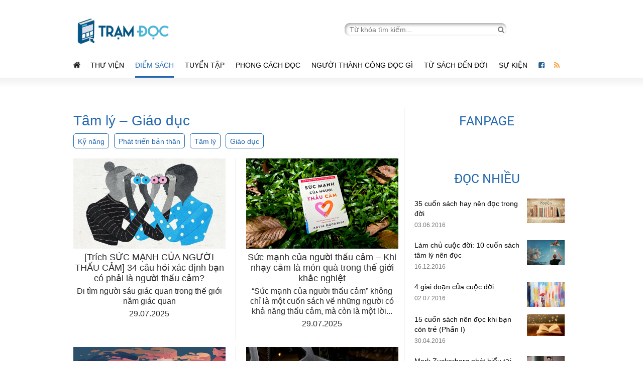

--- FILE ---
content_type: text/html; charset=UTF-8
request_url: https://tramdoc.vn/tam-ly-%E2%80%93-giao-duc-cnoGRW.html
body_size: 7984
content:
    <!DOCTYPE html>
    <html lang="vi">
    <head>
        
    <meta charset='UTF-8'/>
    <meta http-equiv="Content-Type" content="text/html; charset=UTF-8"/>
    <meta http-equiv="Cache-Control" content="no-store" />
    <meta http-equiv="Cache-Control" content="no-cache" />
    <meta http-equiv="Pragma" content="no-cache" />
    <meta http-equiv="Expires" content="0">
    <meta name="viewport" content="width=device-width,initial-scale=1">
    <!-- FAVICON -->
    <link rel="shortcut icon" href="/favicon.ico" type="image/x-icon">

<link href="https://tramdoc.vn/tam-ly-%E2%80%93-giao-duc-cnoGRW.html" rel="canonical">
<title>Tâm lý – Giáo dục- Nơi dừng chân của những người yêu sách </title>
<meta content="READSTATION.VN" name="author">
<meta http-equiv="X-UA-Compatible" content="requiresActiveX=true" />
<meta content="index,follow,noodp,noydir" />
<meta type="abstract" content="Nơi dừng chân của những người yêu sách" />
<meta content="Copyright © 2015 by VEGA Corp" type="copyright">
<meta type="title" content="Tâm lý – Giáo dục- Nơi dừng chân của những người yêu sách " />
<meta type="description" content="Chuyên trang đánh giá sách hay nhất được xuất bản trong và ngoài nước" />
<meta type="keywords" content="doc sach, doc truyen online,truyen online, sach hay, ebook hay, doc sach online, thu vien sach, thu vien ebook, ebook, kho ebook, phan phoi ebook" />
<meta property="og:type" content="article" />
<meta property="og:url" content="https://tramdoc.vn/tam-ly-%E2%80%93-giao-duc-cnoGRW.html" />
<meta property="og:title" content="Nơi dừng chân của những người yêu sách " />
<meta property="og:image" content="https://tintuc.tramdoc.vn/themes/test_desktop/images/logo.png" />
<meta property="og:description" content="Chuyên trang đánh giá sách hay nhất được xuất bản trong và ngoài nước" />
<meta property="og:site_name" content="Readstation" />
<meta property="og:updated_time" content="2026-01-18 21:47:40" />
<meta property="fb:app_id" content="2325911304322824" />
<meta name="csrf-param" content="_csrf">
    <meta name="csrf-token" content="a2JTYzJrekIOFxwGYAg3djIHHjkEOTgRHwUcEW0iPQEtEzZVC10UJA==">
    <meta property="fb:pages" content="1273917362625489" />
    <script type="text/javascript">
        var WAP_HOST_PATH = "/";
        var YII_CSRF_TOKEN = "a2JTYzJrekIOFxwGYAg3djIHHjkEOTgRHwUcEW0iPQEtEzZVC10UJA==";
        var APP_CONTROLLER = "news";
        var APP_ACTION = "cate";
                var ISGUEST = 1;
            </script>
    <link href="/themes/test_desktop/plugins/skitter-master/dist/skitter.css" rel="stylesheet">
    <!-- Google Analystic &  Tag Manager -->
<!-- Google search bõ site link  -->
<script type="application/ld+json">
{
   "@context": "http://schema.org",
   "@type": "WebSite",
   "url": "https://readstation.vn/",
   "potentialAction": {
     "@type": "SearchAction",
     "target": "https://readstation.vn/search?q={search_term_string}",
     "query-input": "required name=search_term_string"
   }
}
</script>

<!-- Google Analystic -->
<script>
        (function(i,s,o,g,r,a,m){i['GoogleAnalyticsObject']=r;i[r]=i[r]||function(){
        (i[r].q=i[r].q||[]).push(arguments)},i[r].l=1*new Date();a=s.createElement(o),
        m=s.getElementsByTagName(o)[0];a.async=1;a.src=g;m.parentNode.insertBefore(a,m)
    })(window,document,'script','//www.google-analytics.com/analytics.js','ga');

    ga('create', 'UA-77075081-1', "auto");
    ga('send', 'pageview');
        ga('set', 'anonymizeIp', true);
        </script><!-- END Google Analystic -->

<!-- Google Tag Manager
<noscript><iframe src="//www.googletagmanager.com/ns.html?id=GTM-NM83GL"
                  height="0" width="0" style="display:none;visibility:hidden"></iframe></noscript>
<script>(function(w,d,s,l,i){w[l]=w[l]||[];w[l].push({'gtm.start':
        new Date().getTime(),event:'gtm.js'});var f=d.getElementsByTagName(s)[0],
        j=d.createElement(s),dl=l!='dataLayer'?'&l='+l:'';j.async=true;j.src=
        '//www.googletagmanager.com/gtm.js?id='+i+dl;f.parentNode.insertBefore(j,f);
    })(window,document,'script','dataLayer','GTM-NM83GL');</script>
End Google Tag Manager --><link href="/assets/2bc2d974/css/bootstrap.css" rel="stylesheet">
<link href="/assets/2bc2d974/css/bootstrap-select.css" rel="stylesheet">
<link href="/assets/2bc2d974/css/w3.css" rel="stylesheet">
<link href="/assets/2bc2d974/css/style.css" rel="stylesheet">
<link href="/assets/2bc2d974/css/mobile.css" rel="stylesheet">
<link href="/assets/f7dbd7e9/css/font-awesome.min.css" rel="stylesheet">
<link href="/themes/test_desktop/plugins/ratejs/scripts//rateit.css" rel="stylesheet">
<link href="/themes/test_desktop/css/jquery.starz.css" rel="stylesheet">    </head>
    <body>

    <!--    Bình luận-->
    <div id="fb-root"></div>
    <script async defer crossorigin="anonymous" src="https://connect.facebook.net/vi_VN/sdk.js#xfbml=1&version=v3.2&appId=2325911304322824&autoLogAppEvents=1"></script>
    <!--  =========== -->

        <div class="header">
        
<header class="w3-container">
    <div class="w3-row">
        <div class="w3-col l6 m5 x12 s12 logo">
            <a href="/"><img src="/themes/test_desktop/images/logo.png" alt="tramdoc.vn"></a>
        </div>
        <div class="w3-col l6 m7 search_form">
            <form action="/search" method="get">
                <input  id="txtSearchkey" class="vega_input_search" name="q" autocomplete="off" type="text" placeholder="Từ khóa tìm kiếm...">
                <a href="javascript:void(0)" id="search_data" onclick="searchSubmit();"><i class="fa fa-search" aria-hidden="true"></i></a>
            </form>
        </div>
    </div>

    <div class="w3-row header_mobile">
        <div class="w3-col m6 s6">
            <i class="w3-opennav fa fa-bars" onclick="showMenu();"></i>
        </div>
        <div class="w3-col m6 s6 search">
            <form action="/search" method="get" class="search_form_mobile">
                <input  id="txtSearchkey" class="vega_input_search" name="q" autocomplete="off" type="text" placeholder="Từ khóa tìm kiếm..." style="display: none;">
                <a href="javascript:void(0)" id="search_data">
                    <i class="fa fa-search open" aria-hidden="true" style="display: none;font-size: 1.2em;color: #777;"></i>
                    <i class="w3-opennav fa fa-search search_icon" onclick="showSearchForm();"></i>
                </a>
            </form>
        </div>
    </div>
</header>

<div class="clear"></div>

<nav class="w3-container menu">
    <ul>
        <li class="icon_social"><a href="https://tramdoc.vn" target="_blank"><i class="fa fa-home" aria-hidden="true" style="color: #231f20;font-size: 16px;"></i></a></li>
                    <li>
                <a href="/thu-vien-cnz0W.html"><i class=""></i>Thư viện</a>
                                <ul class="menu-child">
                                            <li>
                            <a href="/sach-moi"><i class=""></i>Sách mới</a>
                                                    </li>
                                            <li>
                            <a href="/tram-trich-dan-cnWoW.html"><i class=""></i>Trích dẫn sách</a>
                                                    </li>
                                            <li>
                            <a href="/tom-tat-sach"><i class=""></i>Tóm tắt sách</a>
                                                    </li>
                                            <li>
                            <a href="tac-gia-cn3pyW.html"><i class=""></i>Tác giả</a>
                                                    </li>
                                    </ul>
                            </li>
                    <li>
                <a href="/diem-sach-cnNqW.html"><i class="icon-start"></i>Điểm sách</a>
                                <ul class="menu-child">
                                            <li>
                            <a href="/chinh-tri-xa-hoi-cn1GmW.html"><i class=""></i>Chính trị - Xã hội</a>
                                                    </li>
                                            <li>
                            <a href="/hoi-ky-tieu-su-cnvzLW.html"><i class=""></i>Hồi ký - Tiểu sử</a>
                                                    </li>
                                            <li>
                            <a href="/triet-hoc-ton-giao-cnZN4W.html"><i class=""></i>Triết học - Tôn giáo</a>
                                                    </li>
                                            <li>
                            <a href="/lich-su-van-hoa-cnnOqW.html"><i class=""></i>Lịch sử - Văn hóa</a>
                                                    </li>
                                            <li>
                            <a href="/khoa-hoc-cong-nghe-cn3peW.html"><i class=""></i>Khoa học - Công Nghệ</a>
                                                    </li>
                                            <li>
                            <a href="/kinh-doanh-cnpV6W.html"><i class=""></i>Kinh doanh</a>
                                                    </li>
                                            <li>
                            <a href="/tam-ly-–-giao-duc-cnoGRW.html"><i class=""></i>Tâm lý – Giáo dục</a>
                                                    </li>
                                            <li>
                            <a href="/van-hoc-cn4YbW.html"><i class=""></i>Văn học</a>
                                                    </li>
                                            <li>
                            <a href="thieu-nhi-cnK4dW.html"><i class=""></i>Thiếu Nhi</a>
                                                    </li>
                                    </ul>
                            </li>
                    <li>
                <a href="/tuyen-tap-cnloW.html"><i class="icon-lib"></i>Tuyển tập</a>
                                <ul class="menu-child">
                                            <li>
                            <a href="/phai-doc-cnLYRW.html"><i class=""></i>Phải đọc</a>
                                                    </li>
                                            <li>
                            <a href="/phat-trien-ban-than-cnqbwW.html"><i class=""></i>Phát triển bản thân</a>
                                                    </li>
                                            <li>
                            <a href="/kinh-doanh-cnjyEW.html"><i class=""></i>Kinh doanh</a>
                                                    </li>
                                            <li>
                            <a href="/cuoc-song-cnd6jW.html"><i class=""></i>Cuộc sống</a>
                                                    </li>
                                    </ul>
                            </li>
                    <li>
                <a href="/phong-cach-doc-cnKdW.html"><i class="icon-bl"></i>Phong cách đọc</a>
                                <ul class="menu-child">
                                            <li>
                            <a href="/phuong-phap-doc-cn8RmW.html"><i class=""></i>Phương pháp đọc</a>
                                                    </li>
                                            <li>
                            <a href="/van-hoa-doc-cnmn3W.html"><i class=""></i>Văn hóa đọc</a>
                                                    </li>
                                            <li>
                            <a href="/cafe-sach-cn5jdW.html"><i class=""></i>Cafe sách</a>
                                                    </li>
                                            <li>
                            <a href="/toi-doc-gi"><i class=""></i>Tôi đọc gì</a>
                                                    </li>
                                    </ul>
                            </li>
                    <li>
                <a href="/nguoi-thanh-cong-doc-gi-cnnOpW.html"><i class=""></i>Người thành công đọc gì</a>
                            </li>
                    <li>
                <a href="/tu-sach-den-doi-cnE5DW.html"><i class=""></i>Từ sách đến đời</a>
                                <ul class="menu-child">
                                            <li>
                            <a href="/phat-trien-ban-than-su-nghiep-cn9lxW.html"><i class=""></i>Phát triển bản thân - Sự nghiệp</a>
                                                    </li>
                                            <li>
                            <a href="/gia-dinh-moi-quan-he-cnRlQW.html"><i class=""></i>Gia đình - Mối quan hệ</a>
                                                    </li>
                                            <li>
                            <a href="/suc-khoe-cnMEyW.html"><i class=""></i>Sức khỏe</a>
                                                    </li>
                                            <li>
                            <a href="/du-lich-giai-tri-cnD2OW.html"><i class=""></i>Du lịch - giải trí</a>
                                                            <span class="icon-dropdown"></span>
                                <ul class="menu-child-end">
                                                                            <li>
                                            <a href="/thu-vui-cnpV9W.html"><i class=""></i>Thú vui</a>
                                        </li>
                                                                            <li>
                                            <a href="/nghe-thuat-cnYwwW.html"><i class=""></i>Nghệ thuật</a>
                                        </li>
                                                                            <li>
                                            <a href="/du-lich-cna3ZW.html"><i class=""></i>Du lịch</a>
                                        </li>
                                                                            <li>
                                            <a href="/kien-truc-cnwbaW.html"><i class=""></i>Kiến trúc</a>
                                        </li>
                                                                    </ul>
                                                    </li>
                                            <li>
                            <a href="/cong-hien-xa-hoi-cnN5bW.html"><i class=""></i>Cống hiến xã hội</a>
                                                    </li>
                                            <li>
                            <a href="/thurday-with-gamma-cnZNmW.html"><i class=""></i>Thursday with Gamma</a>
                                                    </li>
                                            <li>
                            <a href="tam-linh-cn4dqW.html"><i class=""></i>Tâm Linh</a>
                                                    </li>
                                    </ul>
                            </li>
                    <li>
                <a href="/su-kien-sach-cn3eW.html"><i class="icon-pp"></i>Sự kiện </a>
                            </li>
                <li class="icon_social"><a href="https://www.facebook.com/tramdocvn/" target="_blank"><i class="fa fa-facebook-square" aria-hidden="true" style="color: #286090"></i></a></li>
        <li class="icon_social"><a href="/rss.html" target="_blank"><i class="fa fa-rss" aria-hidden="true" style="color: #ff9933;"></i></a></li>
    </ul>
</nav>
<div class="clear"></div>

<div class="w3-container-fluid" id="border-bottom-menu"></div>

<!-- ======= Button lên đầu trang ======= -->
<div class="scrollTop">
    <a href="javascript:void(0)" id="btn-top">
        <img src="/themes/test_desktop/images/arrow_top_icon.png">
    </a>
</div>

    </div>
    <div class="clear"></div>

    <div class="w3-container content">
            
<div class="ads-block ads-web-position-top">
</div>
        <div id="overlay-bg"></div>
        <section class="w3-col l8 m8 main_content">
                <h4 class="title-new-library">Tâm lý – Giáo dục</h4>
            <div class="block-list-category">
                                <a class="btn-category" href="/ky-nang-cnyg4W.html" >Kỹ năng</a>
                                <a class="btn-category" href="/phat-trien-ban-than-cn2AlW.html" >Phát triển bản thân</a>
                                <a class="btn-category" href="/tam-ly-cn6wZW.html" >Tâm lý</a>
                                <a class="btn-category" href="/giao-duc-cnO6zW.html" >Giáo dục</a>
                </div>
        <div class="clear"></div>
    <div id="content">
        <div class="list_two_column style_6">
                            <div class="w3-row block-list-news">
                                                <div class="w3-col l6 m6 s6 box box_news box-category" id="box_13954">
                                <div id="news_logo">
                                    <a href="https://tramdoc.vn/tin-tuc/trich-suc-manh-cua-nguoi-thau-cam-34-cau-hoi-xac-dinh-ban-co-phai-la-nguoi-thau-cam-n4A5DW.html"><img src="https://static.tramdoc.vn/image/img.news/0/0/0/13954.jpg?v=1&w=300&h=200&nocache=1" alt="[Trích SỨC MẠNH CỦA NGƯỜI THẤU CẢM] 34 câu hỏi xác định bạn có phải là người thấu cảm?"></a>
                                </div>
                                <div class="w3-col" id="news_intro" style="text-align: center">
                                    <div id="news_title" style="font-size: 1.1em;font-weight: bold"><a class="title-category"  href="https://tramdoc.vn/tin-tuc/trich-suc-manh-cua-nguoi-thau-cam-34-cau-hoi-xac-dinh-ban-co-phai-la-nguoi-thau-cam-n4A5DW.html">[Trích SỨC MẠNH CỦA NGƯỜI THẤU CẢM] 34 câu hỏi xác định bạn có phải là người thấu cảm?</a></div>
                                    <div id="news_brief">Đi tìm người sáu giác quan trong thế giới năm giác quan</div>
                                    <div id="news_info">

                                        <span id="news_time">29.07.2025</span>
                                    </div>
                                </div>
                            </div>
                                                                        <div class="w3-col l6 m6 s6 box box_news box-category" id="box_13953">
                                <div id="news_logo">
                                    <a href="https://tramdoc.vn/tin-tuc/suc-manh-cua-nguoi-thau-cam-khi-nhay-cam-la-mon-qua-trong-the-gioi-khac-nghiet-nn6qgW.html"><img src="https://static.tramdoc.vn/image/img.news/0/0/0/13953.jpg?v=1&w=300&h=200&nocache=1" alt="Sức mạnh của người thấu cảm – Khi nhạy cảm là món quà trong thế giới khắc nghiệt"></a>
                                </div>
                                <div class="w3-col" id="news_intro" style="text-align: center">
                                    <div id="news_title" style="font-size: 1.1em;font-weight: bold"><a class="title-category"  href="https://tramdoc.vn/tin-tuc/suc-manh-cua-nguoi-thau-cam-khi-nhay-cam-la-mon-qua-trong-the-gioi-khac-nghiet-nn6qgW.html">Sức mạnh của người thấu cảm – Khi nhạy cảm là món quà trong thế giới khắc nghiệt</a></div>
                                    <div id="news_brief">“Sức mạnh của người thấu cảm” không chỉ là một cuốn sách về những người có khả năng thấu cảm, mà còn là một lời kêu gọi mỗi chúng ta hãy nhìn...</div>
                                    <div id="news_info">

                                        <span id="news_time">29.07.2025</span>
                                    </div>
                                </div>
                            </div>
                                                            </div>
                            <div class="w3-row block-list-news">
                                                <div class="w3-col l6 m6 s6 box box_news box-category" id="box_13942">
                                <div id="news_logo">
                                    <a href="https://tramdoc.vn/tin-tuc/trich-suc-manh-cua-nguoi-thau-cam-ve-dep-trong-su-nhay-cam-cua-ban-nr8XjW.html"><img src="https://static.tramdoc.vn/image/img.news/0/0/0/13942.jpg?v=1&w=300&h=200&nocache=1" alt="[Trích SỨC MẠNH CỦA NGƯỜI THẤU CẢM] Vẻ đẹp trong sự nhạy cảm của bạn"></a>
                                </div>
                                <div class="w3-col" id="news_intro" style="text-align: center">
                                    <div id="news_title" style="font-size: 1.1em;font-weight: bold"><a class="title-category"  href="https://tramdoc.vn/tin-tuc/trich-suc-manh-cua-nguoi-thau-cam-ve-dep-trong-su-nhay-cam-cua-ban-nr8XjW.html">[Trích SỨC MẠNH CỦA NGƯỜI THẤU CẢM] Vẻ đẹp trong sự nhạy cảm của bạn</a></div>
                                    <div id="news_brief">“Sự nhạy cảm của tôi là một siêu năng lực!"</div>
                                    <div id="news_info">

                                        <span id="news_time">21.07.2025</span>
                                    </div>
                                </div>
                            </div>
                                                                        <div class="w3-col l6 m6 s6 box box_news box-category" id="box_13935">
                                <div id="news_logo">
                                    <a href="https://tramdoc.vn/tin-tuc/noi-vet-thuong-anh-sang-roi-vao-cuon-sach-tien-phong-ve-sang-chan-phuc-tap-ngnLqW.html"><img src="https://static.tramdoc.vn/image/img.news/0/0/0/13935.jpg?v=1&w=300&h=200&nocache=1" alt="Nơi vết thương ánh sáng rọi vào - Cuốn sách tiên phong về Sang chấn Phức tạp"></a>
                                </div>
                                <div class="w3-col" id="news_intro" style="text-align: center">
                                    <div id="news_title" style="font-size: 1.1em;font-weight: bold"><a class="title-category"  href="https://tramdoc.vn/tin-tuc/noi-vet-thuong-anh-sang-roi-vao-cuon-sach-tien-phong-ve-sang-chan-phuc-tap-ngnLqW.html">Nơi vết thương ánh sáng rọi vào - Cuốn sách tiên phong về Sang chấn Phức tạp</a></div>
                                    <div id="news_brief">Sẽ ra sao nếu một ngày ta nhận ra mình đã bị bạo hành dưới danh nghĩa yêu thương? Liệu câu chuyện tổn thương của ta chỉ là nỗi đau mang tính cá nhân hay...</div>
                                    <div id="news_info">

                                        <span id="news_time">11.07.2025</span>
                                    </div>
                                </div>
                            </div>
                                                            </div>
                            <div class="w3-row block-list-news">
                                                <div class="w3-col l6 m6 s6 box box_news box-category" id="box_13934">
                                <div id="news_logo">
                                    <a href="https://tramdoc.vn/tin-tuc/trich-noi-vet-thuong-anh-sang-roi-vao-diem-ace-chi-so-am-anh-hay-chia-khoa-de-chua-lanh-sang-chan-tuoi-tho-nROA0W.html"><img src="https://static.tramdoc.vn/image/img.news/0/0/0/13934.jpg?v=1&w=300&h=200&nocache=1" alt="[Trích NƠI VẾT THƯƠNG ÁNH SÁNG RỌI VÀO] Điểm ACE: Chỉ số ám ảnh hay chìa khóa để chữa lành sang chấn tuổi thơ?"></a>
                                </div>
                                <div class="w3-col" id="news_intro" style="text-align: center">
                                    <div id="news_title" style="font-size: 1.1em;font-weight: bold"><a class="title-category"  href="https://tramdoc.vn/tin-tuc/trich-noi-vet-thuong-anh-sang-roi-vao-diem-ace-chi-so-am-anh-hay-chia-khoa-de-chua-lanh-sang-chan-tuoi-tho-nROA0W.html">[Trích NƠI VẾT THƯƠNG ÁNH SÁNG RỌI VÀO] Điểm ACE: Chỉ số ám ảnh hay chìa khóa để chữa lành sang chấn tuổi thơ?</a></div>
                                    <div id="news_brief">Bài viết được trích lược từ cuốn Nơi vết thương ánh sáng rọi vào - Hành trình chữa lành sang chấn phức tạp của tác giả Stephane Foo do First News chuyển...</div>
                                    <div id="news_info">

                                        <span id="news_time">11.07.2025</span>
                                    </div>
                                </div>
                            </div>
                                                                        <div class="w3-col l6 m6 s6 box box_news box-category" id="box_13933">
                                <div id="news_logo">
                                    <a href="https://tramdoc.vn/tin-tuc/trich-noi-vet-thuong-anh-sang-roi-vao-emdr-lieu-phap-la-doi-giup-viet-lai-ky-uc-va-chua-lanh-ton-thuong-nzzbWW.html"><img src="https://static.tramdoc.vn/image/img.news/0/0/0/13933.jpg?v=1&w=300&h=200&nocache=1" alt="[ Trích NƠI VẾT THƯƠNG ÁNH SÁNG RỌI VÀO] EMDR: Liệu pháp lạ đời giúp viết lại ký ức và chữa lành tổn thương"></a>
                                </div>
                                <div class="w3-col" id="news_intro" style="text-align: center">
                                    <div id="news_title" style="font-size: 1.1em;font-weight: bold"><a class="title-category"  href="https://tramdoc.vn/tin-tuc/trich-noi-vet-thuong-anh-sang-roi-vao-emdr-lieu-phap-la-doi-giup-viet-lai-ky-uc-va-chua-lanh-ton-thuong-nzzbWW.html">[ Trích NƠI VẾT THƯƠNG ÁNH SÁNG RỌI VÀO] EMDR: Liệu pháp lạ đời giúp viết lại ký ức và chữa lành tổn thương</a></div>
                                    <div id="news_brief">Bài viết được trích lược từ cuốn Nơi vết thương ánh sáng rọi vào - Hành trình chữa lành sang chấn phức tạp của tác giả Stephane Foo do First News chuyển...</div>
                                    <div id="news_info">

                                        <span id="news_time">10.07.2025</span>
                                    </div>
                                </div>
                            </div>
                                                            </div>
                            <div class="w3-row block-list-news">
                                                <div class="w3-col l6 m6 s6 box box_news box-category" id="box_13882">
                                <div id="news_logo">
                                    <a href="https://tramdoc.vn/tin-tuc/khai-mo-hanh-phuc-khai-mo-cam-xuc-bo-dung-cu-can-thiet-de-ban-hoc-cach-song-hanh-phuc-voi-chinh-minh-nVLL9W.html"><img src="https://static.tramdoc.vn/image/img.news/0/0/0/13882.jpg?v=1&w=300&h=200&nocache=1" alt="Khai mở Hạnh Phúc & Khai mở Cảm xúc - “Bộ dụng cụ” cần thiết để bạn học cách sống hạnh phúc với chính mình"></a>
                                </div>
                                <div class="w3-col" id="news_intro" style="text-align: center">
                                    <div id="news_title" style="font-size: 1.1em;font-weight: bold"><a class="title-category"  href="https://tramdoc.vn/tin-tuc/khai-mo-hanh-phuc-khai-mo-cam-xuc-bo-dung-cu-can-thiet-de-ban-hoc-cach-song-hanh-phuc-voi-chinh-minh-nVLL9W.html">Khai mở Hạnh Phúc & Khai mở Cảm xúc - “Bộ dụng cụ” cần thiết để bạn học cách sống hạnh phúc với chính mình</a></div>
                                    <div id="news_brief">Khai mở hạnh phúc và Khai mở cảm xúc của Emma Hepburn xuất hiện như những chiếc “hộp dụng cụ” tinh thần cần thiết mà ai cũng nên có bên mình. </div>
                                    <div id="news_info">

                                        <span id="news_time">29.05.2025</span>
                                    </div>
                                </div>
                            </div>
                                                                        <div class="w3-col l6 m6 s6 box box_news box-category" id="box_13881">
                                <div id="news_logo">
                                    <a href="https://tramdoc.vn/tin-tuc/thau-hieu-chinh-minh-tu-bo-sach-khai-mo-cam-xuc-va-khai-mo-hanh-phuc-n7WW9W.html"><img src="https://static.tramdoc.vn/image/img.news/0/0/0/13881.jpg?v=1&w=300&h=200&nocache=1" alt="Thấu hiểu chính mình từ bộ sách ‘Khai mở cảm xúc’ và ‘Khai mở hạnh phúc’"></a>
                                </div>
                                <div class="w3-col" id="news_intro" style="text-align: center">
                                    <div id="news_title" style="font-size: 1.1em;font-weight: bold"><a class="title-category"  href="https://tramdoc.vn/tin-tuc/thau-hieu-chinh-minh-tu-bo-sach-khai-mo-cam-xuc-va-khai-mo-hanh-phuc-n7WW9W.html">Thấu hiểu chính mình từ bộ sách ‘Khai mở cảm xúc’ và ‘Khai mở hạnh phúc’</a></div>
                                    <div id="news_brief">Trong thời đại biến động như hiện nay, chúng ta được dạy nhiều kỹ năng để “bắt kịp” thế giới, nhưng dường như ít có ai dạy ta cách khai mở chính...</div>
                                    <div id="news_info">

                                        <span id="news_time">28.05.2025</span>
                                    </div>
                                </div>
                            </div>
                                                            </div>
                    </div>
    </div>
    <div class="clear"></div>

<div class=" row pagination-news ct"><ul class="pagination "><li class="first disabled"><span>Trang đầu</span></li>
<li class="active"><a href="/tam-ly-%E2%80%93-giao-duc-cnoGRW.html?page=1&amp;per-page=8" data-page="0">1</a></li>
<li><a href="/tam-ly-%E2%80%93-giao-duc-cnoGRW.html?page=2&amp;per-page=8" data-page="1">2</a></li>
<li class="disable-button"><span>...</span></li>
<li><a href="/tam-ly-%E2%80%93-giao-duc-cnoGRW.html?page=12&amp;per-page=8" data-page="11">12</a></li>
<li><a href="/tam-ly-%E2%80%93-giao-duc-cnoGRW.html?page=13&amp;per-page=8" data-page="12">13</a></li>
<li><a href="/tam-ly-%E2%80%93-giao-duc-cnoGRW.html?page=14&amp;per-page=8" data-page="13">14</a></li>
<li class="last"><a href="/tam-ly-%E2%80%93-giao-duc-cnoGRW.html?page=14&amp;per-page=8" data-page="13">Trang cuối</a></li></ul></div>            <div class="w3-col l12 view_more">
                
            </div>
        </section>
        <aside class="w3-col l4 m4 side_right news_side_right">
            <div id="overlay-bg"></div>

<div class="fanpage"><div class="box_content">
    <div id="box_title">FANPAGE</div>
    <div class="fb-page" data-href="https://www.facebook.com/tramdocvn/" data-small-header="false" data-adapt-container-width="true" data-hide-cover="false" data-show-facepile="true">
        <div class="fb-xfbml-parse-ignore">
            <blockquote cite="https://www.facebook.com/tramdocvn/">
                <a href="https://www.facebook.com/tramdocvn/">READSTATION.VN</a>
            </blockquote>
        </div>
    </div>
</div></div><div class="most_read">    <div class="box_content">
        <div id="box_title">Đọc nhiều</div>
                    <div class="w3-row" id="box_list">
                <div class="w3-col l9 m9 s9 info" style="padding-right: 10px">
                    <div id="title"><a href="https://tramdoc.vn/tin-tuc/35-cuon-sach-hay-nen-doc-trong-doi-ndAnW.html">35 cuốn sách hay nên đọc trong đời</a></div>
                    <div id="news_info">

                        <span id="news_time">03.06.2016</span>
                    </div>
                </div>
                <div class="w3-col l3 m3 s3 logo">
                    <img src="https://static.tramdoc.vn/image/img.news/0/0/0/467.jpg?v=1&w=480&h=295&nocache=1" alt="35 cuốn sách hay nên đọc trong đời" style="width: 77px;">
                </div>
            </div>
                    <div class="w3-row" id="box_list">
                <div class="w3-col l9 m9 s9 info" style="padding-right: 10px">
                    <div id="title"><a href="https://tramdoc.vn/tin-tuc/lam-chu-cuoc-doi-10-cuon-sach-tam-ly-nen-doc-ngRRW.html">Làm chủ cuộc đời: 10 cuốn sách tâm lý nên đọc</a></div>
                    <div id="news_info">

                        <span id="news_time">16.12.2016</span>
                    </div>
                </div>
                <div class="w3-col l3 m3 s3 logo">
                    <img src="https://static.tramdoc.vn/image/img.news/0/0/0/1935.jpg?v=1&w=480&h=295&nocache=1" alt="Làm chủ cuộc đời: 10 cuốn sách tâm lý nên đọc" style="width: 77px;">
                </div>
            </div>
                    <div class="w3-row" id="box_list">
                <div class="w3-col l9 m9 s9 info" style="padding-right: 10px">
                    <div id="title"><a href="https://tramdoc.vn/tin-tuc/4-giai-doan-cua-cuoc-doi-nW5VW.html">4 giai đoạn của cuộc đời</a></div>
                    <div id="news_info">

                        <span id="news_time">02.07.2016</span>
                    </div>
                </div>
                <div class="w3-col l3 m3 s3 logo">
                    <img src="https://static.tramdoc.vn/image/img.news/0/0/0/632.jpg?v=1&w=480&h=295&nocache=1" alt="4 giai đoạn của cuộc đời" style="width: 77px;">
                </div>
            </div>
                    <div class="w3-row" id="box_list">
                <div class="w3-col l9 m9 s9 info" style="padding-right: 10px">
                    <div id="title"><a href="https://tramdoc.vn/tin-tuc/15-cuon-sach-nen-doc-khi-ban-con-tre-phan-i-nbl9W.html">15 cuốn sách nên đọc khi bạn còn trẻ (Phần I)</a></div>
                    <div id="news_info">

                        <span id="news_time">30.04.2016</span>
                    </div>
                </div>
                <div class="w3-col l3 m3 s3 logo">
                    <img src="https://static.tramdoc.vn/image/img.news/0/0/0/275.jpg?v=1&w=480&h=295&nocache=1" alt="15 cuốn sách nên đọc khi bạn còn trẻ (Phần I)" style="width: 77px;">
                </div>
            </div>
                    <div class="w3-row" id="box_list">
                <div class="w3-col l9 m9 s9 info" style="padding-right: 10px">
                    <div id="title"><a href="https://tramdoc.vn/tin-tuc/mark-zuckerberg-phat-bieu-tai-harvard-co-muc-dich-song-cho-ban-than-la-chua-du-day-moi-la-viec-the-he-chung-ta-can-lam-nLYxwW.html">Mark Zuckerberg phát biểu tại Harvard: Có mục đích sống cho bản thân là chưa đủ, đây mới là việc thế hệ chúng ta cần làm </a></div>
                    <div id="news_info">

                        <span id="news_time">28.05.2017</span>
                    </div>
                </div>
                <div class="w3-col l3 m3 s3 logo">
                    <img src="https://static.tramdoc.vn/image/img.news/0/0/0/3420.jpg?v=1&w=480&h=295&nocache=1" alt="Mark Zuckerberg phát biểu tại Harvard: Có mục đích sống cho bản thân là chưa đủ, đây mới là việc thế hệ chúng ta cần làm " style="width: 77px;">
                </div>
            </div>
            </div>
</div>        </aside>
    </div>

    <div class="clear"></div>
    <div class="footer">
        <!-- ============= FOOETR =========== -->
<div class="w3-container footer-menu">
        <ul class="w3-col">
        <li><a href="https://tramdoc.vn/tuyen-tap-cnloW.html" >Tuyển tập</a></li>
                            <li><a href="https://tramdoc.vn/phai-doc-cnLYRW.html" >Phải đọc</a></li>
                    <li><a href="https://tramdoc.vn/phat-trien-ban-than-cnqbwW.html" >Phát triển bản thân</a></li>
                    <li><a href="https://tramdoc.vn/kinh-doanh-cnjyEW.html" >Kinh doanh</a></li>
                    <li><a href="https://tramdoc.vn/cuoc-song-cnd6jW.html" >Cuộc sống</a></li>
            </ul>
        <ul class="w3-col">
        <li><a href="https://tramdoc.vn/phong-cach-doc-cnKdW.html" >Phong cách đọc</a></li>
                            <li><a href="https://tramdoc.vn/phuong-phap-doc-cn8RmW.html" >Phương pháp đọc</a></li>
                    <li><a href="https://tramdoc.vn/van-hoa-doc-cnmn3W.html" >Văn hóa đọc</a></li>
                    <li><a href="https://tramdoc.vn/cafe-sach-cn5jdW.html" >Cafe sách</a></li>
                    <li><a href="https://tramdoc.vn/tac-gia-cn3pyW.html" >Tác giả</a></li>
            </ul>
        <ul class="w3-col">
        <li><a href="https://tramdoc.vn/thu-vien-cnz0W.html" >Thư viện</a></li>
                            <li><a href="https://tramdoc.vn/tram-trich-dan-cnWoW.html" >Trạm Trích Dẫn</a></li>
            </ul>
        <ul class="w3-col">
        <li><a href="https://tramdoc.vn/tu-sach-den-doi-cnE5DW.html" >Từ sách đến đời</a></li>
                            <li><a href="https://tramdoc.vn/cong-viec-cn9lxW.html" >Phát triển bản thân - Sự nghiệp</a></li>
                    <li><a href="https://tramdoc.vn/moi-quan-he-cnRlQW.html" >Gia đình - Mối quan hệ </a></li>
                    <li><a href="https://tramdoc.vn/ca-nhan-cnMEyW.html" >Sức khỏe</a></li>
                    <li><a href="https://tramdoc.vn/van-hoa-cnD2OW.html" >Du lịch - Giải trí</a></li>
                    <li><a href="https://tramdoc.vn/cong-hien-xa-hoi-cnN5bW.html" >Cống hiến xã hội</a></li>
                    <li><a href="https://tramdoc.vn/thursday-with-gamma-cnZNmW.html" >Thursday with Gamma</a></li>
                    <li><a href="https://tramdoc.vn/tam-linh-cn4dqW.html" >Tâm Linh</a></li>
            </ul>
        <ul class="w3-col l2 m2">
        <li><a href="javascript:;" >Link khác</a></li>
        <li><a href="/su-kien-sach-cn3eW.html" >Sự kiện sách</a></li>
        <li><a href="/ban-doc-viet-cnN5qW.html" >Bạn đọc viết</a></li>
        <li><a href="/toi-doc-gi" >Tôi đọc gì</a></li>
        <li><a href="/sach-moi" >Sách mới</a></li>
        <li class="logo-footer"><a href="/" ><img src="/themes/test_desktop/images/logo.png" /></a></li>
    </ul>
</div>
<div style="clear: both;"></div>
<footer class="w3-container-fluid">
    <div class="w3-container">
        <div class="w3-col l4 m12 logo_footer">
            <p>
                &copy 2026 Bản quyền thuộc Tramdoc.vn
            </p>
            <p class="footer-ext">
                Email: <a href="/cdn-cgi/l/email-protection" class="__cf_email__" data-cfemail="2841464e47685c5a49454c474b065e46">[email&#160;protected]</a> I Hotline: 0868 292121
            </p>
        </div>
        <ul class="w3-col l8 menu_footer">
            <li><a href="/truyen-thong">Hotline: 0948313294 - Email: <span class="__cf_email__" data-cfemail="3950575f56794d4b58545d565a174f57">[email&#160;protected]</span></a></li>
                <li>|</li>
                    <li><a href="/gioi-thieu">Giới thiệu</a></li>
                <li>|</li>
                    <li><a href="/dieu-khoan-su-dung">Điều khoản sử dụng</a></li>
                <li>|</li>
                    <li><a href="/rss.html">RSS</a></li>
            </ul>
<!--        <div class="disable-copy" style="position: absolute;right: 0">-->
            <!-- ========= Chống copy bài viết ========-->
<!--            <a href="http://www.dmca.com/Protection/Status.aspx?ID=419f2547-78e9-4b9e-a46d-fbdcc0eeb40d" title="DMCA.com Protection Status" class="dmca-badge">-->
<!--                <img src="//images.dmca.com/Badges/dmca_protected_16_120.png?ID=419f2547-78e9-4b9e-a46d-fbdcc0eeb40d" alt="DMCA.com Protection Status"></a>-->
<!--            <script src="//images.dmca.com/Badges/DMCABadgeHelper.min.js"> </script>-->
<!--        </div>-->
    </div>
</footer>

    </div>
    <div class="progess-bar"></div>
    <script data-cfasync="false" src="/cdn-cgi/scripts/5c5dd728/cloudflare-static/email-decode.min.js"></script><script src="/assets/11374102/jquery.js"></script>
<script src="/themes/test_desktop/js/jquery.min.js"></script>
<script src="/themes/test_desktop/js/bootstrap.min.js"></script>
<script src="/themes/test_desktop/js/jquery.easing.1.3.js"></script>
<script src="/themes/test_desktop/js/jquery.starz.js"></script>
<script src="/themes/test_desktop/js/jquery.sticky-kit.min.js"></script>
<script src="/themes/test_desktop/js/jquery.scrollbar.min.js"></script>
<script src="/themes/test_desktop/plugins/skitter-master/dist/jquery.skitter.min.js"></script>
<script src="/themes/test_desktop/plugins/ratejs/scripts//jquery.rateit.min.js"></script>
<script src="/themes/test_desktop/plugins/jQuery.dotdotdot-master/src//jquery.dotdotdot.min.js"></script>
<script src="/assets/fe284597/yii.js"></script>
<script src="/assets/2bc2d974/js/bootstrap-select.js"></script>
<script src="/assets/2bc2d974/js/vega.js"></script>    <script defer src="https://static.cloudflareinsights.com/beacon.min.js/vcd15cbe7772f49c399c6a5babf22c1241717689176015" integrity="sha512-ZpsOmlRQV6y907TI0dKBHq9Md29nnaEIPlkf84rnaERnq6zvWvPUqr2ft8M1aS28oN72PdrCzSjY4U6VaAw1EQ==" data-cf-beacon='{"version":"2024.11.0","token":"8b95cedcddb94946b75308763671a795","r":1,"server_timing":{"name":{"cfCacheStatus":true,"cfEdge":true,"cfExtPri":true,"cfL4":true,"cfOrigin":true,"cfSpeedBrain":true},"location_startswith":null}}' crossorigin="anonymous"></script>
</body>
    </html>


--- FILE ---
content_type: text/html; charset=UTF-8
request_url: https://tramdoc.vn/news/check-url.html?url=%2Ftam-ly-%25E2%2580%2593-giao-duc-cnoGRW.html
body_size: -424
content:
/diem-sach-cnNqW.html

--- FILE ---
content_type: text/css
request_url: https://tramdoc.vn/themes/test_desktop/css/jquery.starz.css
body_size: 1202
content:
.ratings-star {
	width: 24px;
	height: 24px;
	background: url('[data-uri]') no-repeat left bottom;
	position: relative;
	float: left;
	cursor: pointer;
}

.ratings-full {
	background-position: left 2px;
}

--- FILE ---
content_type: application/javascript
request_url: https://tramdoc.vn/assets/2bc2d974/js/bootstrap-select.js
body_size: 15605
content:
/*!
 * Bootstrap-select v1.12.1 (http://silviomoreto.github.io/bootstrap-select)
 *
 * Copyright 2013-2016 bootstrap-select
 * Licensed under MIT (https://github.com/silviomoreto/bootstrap-select/blob/master/LICENSE)
 */

(function (root, factory) {
  if (typeof define === 'function' && define.amd) {
    // AMD. Register as an anonymous module unless amdModuleId is set
    define(["jquery"], function (a0) {
      return (factory(a0));
    });
  } else if (typeof module === 'object' && module.exports) {
    // Node. Does not work with strict CommonJS, but
    // only CommonJS-like environments that support module.exports,
    // like Node.
    module.exports = factory(require("jquery"));
  } else {
    factory(root["jQuery"]);
  }
}(this, function (jQuery) {

(function ($) {
  'use strict';

  //<editor-fold desc="Shims">
  if (!String.prototype.includes) {
    (function () {
      'use strict'; // needed to support `apply`/`call` with `undefined`/`null`
      var toString = {}.toString;
      var defineProperty = (function () {
        // IE 8 only supports `Object.defineProperty` on DOM elements
        try {
          var object = {};
          var $defineProperty = Object.defineProperty;
          var result = $defineProperty(object, object, object) && $defineProperty;
        } catch (error) {
        }
        return result;
      }());
      var indexOf = ''.indexOf;
      var includes = function (search) {
        if (this == null) {
          throw new TypeError();
        }
        var string = String(this);
        if (search && toString.call(search) == '[object RegExp]') {
          throw new TypeError();
        }
        var stringLength = string.length;
        var searchString = String(search);
        var searchLength = searchString.length;
        var position = arguments.length > 1 ? arguments[1] : undefined;
        // `ToInteger`
        var pos = position ? Number(position) : 0;
        if (pos != pos) { // better `isNaN`
          pos = 0;
        }
        var start = Math.min(Math.max(pos, 0), stringLength);
        // Avoid the `indexOf` call if no match is possible
        if (searchLength + start > stringLength) {
          return false;
        }
        return indexOf.call(string, searchString, pos) != -1;
      };
      if (defineProperty) {
        defineProperty(String.prototype, 'includes', {
          'value': includes,
          'configurable': true,
          'writable': true
        });
      } else {
        String.prototype.includes = includes;
      }
    }());
  }

  if (!String.prototype.startsWith) {
    (function () {
      'use strict'; // needed to support `apply`/`call` with `undefined`/`null`
      var defineProperty = (function () {
        // IE 8 only supports `Object.defineProperty` on DOM elements
        try {
          var object = {};
          var $defineProperty = Object.defineProperty;
          var result = $defineProperty(object, object, object) && $defineProperty;
        } catch (error) {
        }
        return result;
      }());
      var toString = {}.toString;
      var startsWith = function (search) {
        if (this == null) {
          throw new TypeError();
        }
        var string = String(this);
        if (search && toString.call(search) == '[object RegExp]') {
          throw new TypeError();
        }
        var stringLength = string.length;
        var searchString = String(search);
        var searchLength = searchString.length;
        var position = arguments.length > 1 ? arguments[1] : undefined;
        // `ToInteger`
        var pos = position ? Number(position) : 0;
        if (pos != pos) { // better `isNaN`
          pos = 0;
        }
        var start = Math.min(Math.max(pos, 0), stringLength);
        // Avoid the `indexOf` call if no match is possible
        if (searchLength + start > stringLength) {
          return false;
        }
        var index = -1;
        while (++index < searchLength) {
          if (string.charCodeAt(start + index) != searchString.charCodeAt(index)) {
            return false;
          }
        }
        return true;
      };
      if (defineProperty) {
        defineProperty(String.prototype, 'startsWith', {
          'value': startsWith,
          'configurable': true,
          'writable': true
        });
      } else {
        String.prototype.startsWith = startsWith;
      }
    }());
  }

  if (!Object.keys) {
    Object.keys = function (
      o, // object
      k, // key
      r  // result array
      ){
      // initialize object and result
      r=[];
      // iterate over object keys
      for (k in o)
          // fill result array with non-prototypical keys
        r.hasOwnProperty.call(o, k) && r.push(k);
      // return result
      return r;
    };
  }

  // set data-selected on select element if the value has been programmatically selected
  // prior to initialization of bootstrap-select
  // * consider removing or replacing an alternative method *
  var valHooks = {
    useDefault: false,
    _set: $.valHooks.select.set
  };

  $.valHooks.select.set = function(elem, value) {
    if (value && !valHooks.useDefault) $(elem).data('selected', true);

    return valHooks._set.apply(this, arguments);
  };

  var changed_arguments = null;
  $.fn.triggerNative = function (eventName) {
    var el = this[0],
        event;

    if (el.dispatchEvent) { // for modern browsers & IE9+
      if (typeof Event === 'function') {
        // For modern browsers
        event = new Event(eventName, {
          bubbles: true
        });
      } else {
        // For IE since it doesn't support Event constructor
        event = document.createEvent('Event');
        event.initEvent(eventName, true, false);
      }

      el.dispatchEvent(event);
    } else if (el.fireEvent) { // for IE8
      event = document.createEventObject();
      event.eventType = eventName;
      el.fireEvent('on' + eventName, event);
    } else {
      // fall back to jQuery.trigger
      this.trigger(eventName);
    }
  };
  //</editor-fold>

  // Case insensitive contains search
  $.expr.pseudos.icontains = function (obj, index, meta) {
    var $obj = $(obj);
    var haystack = ($obj.data('tokens') || $obj.text()).toString().toUpperCase();
    return haystack.includes(meta[3].toUpperCase());
  };

  // Case insensitive begins search
  $.expr.pseudos.ibegins = function (obj, index, meta) {
    var $obj = $(obj);
    var haystack = ($obj.data('tokens') || $obj.text()).toString().toUpperCase();
    return haystack.startsWith(meta[3].toUpperCase());
  };

  // Case and accent insensitive contains search
  $.expr.pseudos.aicontains = function (obj, index, meta) {
    var $obj = $(obj);
    var haystack = ($obj.data('tokens') || $obj.data('normalizedText') || $obj.text()).toString().toUpperCase();
    return haystack.includes(meta[3].toUpperCase());
  };

  // Case and accent insensitive begins search
  $.expr.pseudos.aibegins = function (obj, index, meta) {
    var $obj = $(obj);
    var haystack = ($obj.data('tokens') || $obj.data('normalizedText') || $obj.text()).toString().toUpperCase();
    return haystack.startsWith(meta[3].toUpperCase());
  };

  /**
   * Remove all diatrics from the given text.
   * @access private
   * @param {String} text
   * @returns {String}
   */
  function normalizeToBase(text) {
    var rExps = [
      {re: /[\xC0-\xC6]/g, ch: "A"},
      {re: /[\xE0-\xE6]/g, ch: "a"},
      {re: /[\xC8-\xCB]/g, ch: "E"},
      {re: /[\xE8-\xEB]/g, ch: "e"},
      {re: /[\xCC-\xCF]/g, ch: "I"},
      {re: /[\xEC-\xEF]/g, ch: "i"},
      {re: /[\xD2-\xD6]/g, ch: "O"},
      {re: /[\xF2-\xF6]/g, ch: "o"},
      {re: /[\xD9-\xDC]/g, ch: "U"},
      {re: /[\xF9-\xFC]/g, ch: "u"},
      {re: /[\xC7-\xE7]/g, ch: "c"},
      {re: /[\xD1]/g, ch: "N"},
      {re: /[\xF1]/g, ch: "n"}
    ];
    $.each(rExps, function () {
      text = text ? text.replace(this.re, this.ch) : '';
    });
    return text;
  }


  // List of HTML entities for escaping.
  var escapeMap = {
    '&': '&amp;',
    '<': '&lt;',
    '>': '&gt;',
    '"': '&quot;',
    "'": '&#x27;',
    '`': '&#x60;'
  };
  
  var unescapeMap = {
    '&amp;': '&',
    '&lt;': '<',
    '&gt;': '>',
    '&quot;': '"',
    '&#x27;': "'",
    '&#x60;': '`'
  };

  // Functions for escaping and unescaping strings to/from HTML interpolation.
  var createEscaper = function(map) {
    var escaper = function(match) {
      return map[match];
    };
    // Regexes for identifying a key that needs to be escaped.
    var source = '(?:' + Object.keys(map).join('|') + ')';
    var testRegexp = RegExp(source);
    var replaceRegexp = RegExp(source, 'g');
    return function(string) {
      string = string == null ? '' : '' + string;
      return testRegexp.test(string) ? string.replace(replaceRegexp, escaper) : string;
    };
  };

  var htmlEscape = createEscaper(escapeMap);
  var htmlUnescape = createEscaper(unescapeMap);

  var Selectpicker = function (element, options) {
    // bootstrap-select has been initialized - revert valHooks.select.set back to its original function
    if (!valHooks.useDefault) {
      $.valHooks.select.set = valHooks._set;
      valHooks.useDefault = true;
    }

    this.$element = $(element);
    this.$newElement = null;
    this.$button = null;
    this.$menu = null;
    this.$lis = null;
    this.options = options;

    // If we have no title yet, try to pull it from the html title attribute (jQuery doesnt' pick it up as it's not a
    // data-attribute)
    if (this.options.title === null) {
      this.options.title = this.$element.attr('title');
    }

    // Format window padding
    var winPad = this.options.windowPadding;
    if (typeof winPad === 'number') {
      this.options.windowPadding = [winPad, winPad, winPad, winPad];
    }

    //Expose public methods
    this.val = Selectpicker.prototype.val;
    this.render = Selectpicker.prototype.render;
    this.refresh = Selectpicker.prototype.refresh;
    this.setStyle = Selectpicker.prototype.setStyle;
    this.selectAll = Selectpicker.prototype.selectAll;
    this.deselectAll = Selectpicker.prototype.deselectAll;
    this.destroy = Selectpicker.prototype.destroy;
    this.remove = Selectpicker.prototype.remove;
    this.show = Selectpicker.prototype.show;
    this.hide = Selectpicker.prototype.hide;

    this.init();
  };

  Selectpicker.VERSION = '1.12.1';

  // part of this is duplicated in i18n/defaults-en_US.js. Make sure to update both.
  Selectpicker.DEFAULTS = {
    noneSelectedText: 'Nothing selected',
    noneResultsText: 'No results matched {0}',
    countSelectedText: function (numSelected, numTotal) {
      return (numSelected == 1) ? "{0} item selected" : "{0} items selected";
    },
    maxOptionsText: function (numAll, numGroup) {
      return [
        (numAll == 1) ? 'Limit reached ({n} item max)' : 'Limit reached ({n} items max)',
        (numGroup == 1) ? 'Group limit reached ({n} item max)' : 'Group limit reached ({n} items max)'
      ];
    },
    selectAllText: 'Select All',
    deselectAllText: 'Deselect All',
    doneButton: false,
    doneButtonText: 'Close',
    multipleSeparator: ', ',
    styleBase: 'btn',
    style: 'btn-default',
    size: 'auto',
    title: null,
    selectedTextFormat: 'values',
    width: false,
    container: false,
    hideDisabled: false,
    showSubtext: false,
    showIcon: true,
    showContent: true,
    dropupAuto: true,
    header: false,
    liveSearch: false,
    liveSearchPlaceholder: null,
    liveSearchNormalize: false,
    liveSearchStyle: 'contains',
    actionsBox: false,
    iconBase: 'glyphicon',
    tickIcon: 'glyphicon-ok',
    showTick: false,
    template: {
      caret: '<span class="caret"></span>'
    },
    maxOptions: false,
    mobile: false,
    selectOnTab: false,
    dropdownAlignRight: false,
    windowPadding: 0
  };

  Selectpicker.prototype = {

    constructor: Selectpicker,

    init: function () {
      var that = this,
          id = this.$element.attr('id');

      this.$element.addClass('bs-select-hidden');

      // store originalIndex (key) and newIndex (value) in this.liObj for fast accessibility
      // allows us to do this.$lis.eq(that.liObj[index]) instead of this.$lis.filter('[data-original-index="' + index + '"]')
      this.liObj = {};
      this.multiple = this.$element.prop('multiple');
      this.autofocus = this.$element.prop('autofocus');
      this.$newElement = this.createView();
      this.$element
        .after(this.$newElement)
        .appendTo(this.$newElement);
      this.$button = this.$newElement.children('button');
      this.$menu = this.$newElement.children('.dropdown-menu');
      this.$menuInner = this.$menu.children('.inner');
      this.$searchbox = this.$menu.find('input');

      this.$element.removeClass('bs-select-hidden');

      if (this.options.dropdownAlignRight === true) this.$menu.addClass('dropdown-menu-right');

      if (typeof id !== 'undefined') {
        this.$button.attr('data-id', id);
        $('label[for="' + id + '"]').click(function (e) {
          e.preventDefault();
          that.$button.focus();
        });
      }

      this.checkDisabled();
      this.clickListener();
      if (this.options.liveSearch) this.liveSearchListener();
      this.render();
      this.setStyle();
      this.setWidth();
      if (this.options.container) this.selectPosition();
      this.$menu.data('this', this);
      this.$newElement.data('this', this);
      if (this.options.mobile) this.mobile();

      this.$newElement.on({
        'hide.bs.dropdown': function (e) {
          that.$menuInner.attr('aria-expanded', false);
          that.$element.trigger('hide.bs.select', e);
        },
        'hidden.bs.dropdown': function (e) {
          that.$element.trigger('hidden.bs.select', e);
        },
        'show.bs.dropdown': function (e) {
          that.$menuInner.attr('aria-expanded', true);
          that.$element.trigger('show.bs.select', e);
        },
        'shown.bs.dropdown': function (e) {
          that.$element.trigger('shown.bs.select', e);
        }
      });

      if (that.$element[0].hasAttribute('required')) {
        this.$element.on('invalid', function () {
          that.$button
            .addClass('bs-invalid')
            .focus();

          that.$element.on({
            'focus.bs.select': function () {
              that.$button.focus();
              that.$element.off('focus.bs.select');
            },
            'shown.bs.select': function () {
              that.$element
                .val(that.$element.val()) // set the value to hide the validation message in Chrome when menu is opened
                .off('shown.bs.select');
            },
            'rendered.bs.select': function () {
              // if select is no longer invalid, remove the bs-invalid class
              if (this.validity.valid) that.$button.removeClass('bs-invalid');
              that.$element.off('rendered.bs.select');
            }
          });
        });
      }

      setTimeout(function () {
        that.$element.trigger('loaded.bs.select');
      });
    },

    createDropdown: function () {
      // Options
      // If we are multiple or showTick option is set, then add the show-tick class
      var showTick = (this.multiple || this.options.showTick) ? ' show-tick' : '',
          inputGroup = this.$element.parent().hasClass('input-group') ? ' input-group-btn' : '',
          autofocus = this.autofocus ? ' autofocus' : '';
      // Elements
      var header = this.options.header ? '<div class="popover-title"><button type="button" class="close" aria-hidden="true">&times;</button>' + this.options.header + '</div>' : '';
      var searchbox = this.options.liveSearch ?
      '<div class="bs-searchbox">' +
      '<input type="text" class="form-control" autocomplete="off"' +
      (null === this.options.liveSearchPlaceholder ? '' : ' placeholder="' + htmlEscape(this.options.liveSearchPlaceholder) + '"') + ' role="textbox" aria-label="Search">' +
      '</div>'
          : '';
      var actionsbox = this.multiple && this.options.actionsBox ?
      '<div class="bs-actionsbox">' +
      '<div class="btn-group btn-group-sm btn-block">' +
      '<button type="button" class="actions-btn bs-select-all btn btn-default">' +
      this.options.selectAllText +
      '</button>' +
      '<button type="button" class="actions-btn bs-deselect-all btn btn-default">' +
      this.options.deselectAllText +
      '</button>' +
      '</div>' +
      '</div>'
          : '';
      var donebutton = this.multiple && this.options.doneButton ?
      '<div class="bs-donebutton">' +
      '<div class="btn-group btn-block">' +
      '<button type="button" class="btn btn-sm btn-default">' +
      this.options.doneButtonText +
      '</button>' +
      '</div>' +
      '</div>'
          : '';
      var drop =
          '<div class="btn-group bootstrap-select' + showTick + inputGroup + '">' +
          '<button type="button" class="' + this.options.styleBase + ' dropdown-toggle" data-toggle="dropdown"' + autofocus + ' role="button">' +
          '<span class="filter-option pull-left"></span>&nbsp;' +
          '<span class="bs-caret">' +
          this.options.template.caret +
          '</span>' +
          '</button>' +
          '<div class="dropdown-menu open" role="combobox">' +
          header +
          searchbox +
          actionsbox +
          '<ul class="dropdown-menu inner" role="listbox" aria-expanded="false">' +
          '</ul>' +
          donebutton +
          '</div>' +
          '</div>';

      return $(drop);
    },

    createView: function () {
      var $drop = this.createDropdown(),
          li = this.createLi();

      $drop.find('ul')[0].innerHTML = li;
      return $drop;
    },

    reloadLi: function () {
      // rebuild
      var li = this.createLi();
      this.$menuInner[0].innerHTML = li;
    },

    createLi: function () {
      var that = this,
          _li = [],
          optID = 0,
          titleOption = document.createElement('option'),
          liIndex = -1; // increment liIndex whenever a new <li> element is created to ensure liObj is correct

      // Helper functions
      /**
       * @param content
       * @param [index]
       * @param [classes]
       * @param [optgroup]
       * @returns {string}
       */
      var generateLI = function (content, index, classes, optgroup) {
        return '<li' +
            ((typeof classes !== 'undefined' & '' !== classes) ? ' class="' + classes + '"' : '') +
            ((typeof index !== 'undefined' & null !== index) ? ' data-original-index="' + index + '"' : '') +
            ((typeof optgroup !== 'undefined' & null !== optgroup) ? 'data-optgroup="' + optgroup + '"' : '') +
            '>' + content + '</li>';
      };

      /**
       * @param text
       * @param [classes]
       * @param [inline]
       * @param [tokens]
       * @returns {string}
       */
      var generateA = function (text, classes, inline, tokens) {
        return '<a tabindex="0"' +
            (typeof classes !== 'undefined' ? ' class="' + classes + '"' : '') +
            (inline ? ' style="' + inline + '"' : '') +
            (that.options.liveSearchNormalize ? ' data-normalized-text="' + normalizeToBase(htmlEscape($(text).html())) + '"' : '') +
            (typeof tokens !== 'undefined' || tokens !== null ? ' data-tokens="' + tokens + '"' : '') +
            ' role="option">' + text +
            '<span class="' + that.options.iconBase + ' ' + that.options.tickIcon + ' check-mark"></span>' +
            '</a>';
      };

      if (this.options.title && !this.multiple) {
        // this option doesn't create a new <li> element, but does add a new option, so liIndex is decreased
        // since liObj is recalculated on every refresh, liIndex needs to be decreased even if the titleOption is already appended
        liIndex--;

        if (!this.$element.find('.bs-title-option').length) {
          // Use native JS to prepend option (faster)
          var element = this.$element[0];
          titleOption.className = 'bs-title-option';
          titleOption.innerHTML = this.options.title;
          titleOption.value = '';
          element.insertBefore(titleOption, element.firstChild);
          // Check if selected or data-selected attribute is already set on an option. If not, select the titleOption option.
          // the selected item may have been changed by user or programmatically before the bootstrap select plugin runs,
          // if so, the select will have the data-selected attribute
          var $opt = $(element.options[element.selectedIndex]);
          if ($opt.attr('selected') === undefined && this.$element.data('selected') === undefined) {
            titleOption.selected = true;
          }
        }
      }

      this.$element.find('option').each(function (index) {
        var $this = $(this);

        liIndex++;

        if ($this.hasClass('bs-title-option')) return;

        // Get the class and text for the option
        var optionClass = this.className || '',
            inline = this.style.cssText,
            text = $this.data('content') ? $this.data('content') : $this.html(),
            tokens = $this.data('tokens') ? $this.data('tokens') : null,
            subtext = typeof $this.data('subtext') !== 'undefined' ? '<small class="text-muted">' + $this.data('subtext') + '</small>' : '',
            icon = typeof $this.data('icon') !== 'undefined' ? '<span class="' + that.options.iconBase + ' ' + $this.data('icon') + '"></span> ' : '',
            $parent = $this.parent(),
            isOptgroup = $parent[0].tagName === 'OPTGROUP',
            isOptgroupDisabled = isOptgroup && $parent[0].disabled,
            isDisabled = this.disabled || isOptgroupDisabled;

        if (icon !== '' && isDisabled) {
          icon = '<span>' + icon + '</span>';
        }

        if (that.options.hideDisabled && (isDisabled && !isOptgroup || isOptgroupDisabled)) {
          liIndex--;
          return;
        }

        if (!$this.data('content')) {
          // Prepend any icon and append any subtext to the main text.
          text = icon + '<span class="text">' + text + subtext + '</span>';
        }

        if (isOptgroup && $this.data('divider') !== true) {
          if (that.options.hideDisabled && isDisabled) {
            if ($parent.data('allOptionsDisabled') === undefined) {
              var $options = $parent.children();
              $parent.data('allOptionsDisabled', $options.filter(':disabled').length === $options.length);
            }

            if ($parent.data('allOptionsDisabled')) {
              liIndex--;
              return;
            }
          }

          var optGroupClass = ' ' + $parent[0].className || '';

          if ($this.index() === 0) { // Is it the first option of the optgroup?
            optID += 1;

            // Get the opt group label
            var label = $parent[0].label,
                labelSubtext = typeof $parent.data('subtext') !== 'undefined' ? '<small class="text-muted">' + $parent.data('subtext') + '</small>' : '',
                labelIcon = $parent.data('icon') ? '<span class="' + that.options.iconBase + ' ' + $parent.data('icon') + '"></span> ' : '';

            label = labelIcon + '<span class="text">' + htmlEscape(label) + labelSubtext + '</span>';

            if (index !== 0 && _li.length > 0) { // Is it NOT the first option of the select && are there elements in the dropdown?
              liIndex++;
              _li.push(generateLI('', null, 'divider', optID + 'div'));
            }
            liIndex++;
            _li.push(generateLI(label, null, 'dropdown-header' + optGroupClass, optID));
          }

          if (that.options.hideDisabled && isDisabled) {
            liIndex--;
            return;
          }

          _li.push(generateLI(generateA(text, 'opt ' + optionClass + optGroupClass, inline, tokens), index, '', optID));
        } else if ($this.data('divider') === true) {
          _li.push(generateLI('', index, 'divider'));
        } else if ($this.data('hidden') === true) {
          _li.push(generateLI(generateA(text, optionClass, inline, tokens), index, 'hidden is-hidden'));
        } else {
          var showDivider = this.previousElementSibling && this.previousElementSibling.tagName === 'OPTGROUP';

          // if previous element is not an optgroup and hideDisabled is true
          if (!showDivider && that.options.hideDisabled) {
            // get previous elements
            var $prev = $(this).prevAll();

            for (var i = 0; i < $prev.length; i++) {
              // find the first element in the previous elements that is an optgroup
              if ($prev[i].tagName === 'OPTGROUP') {
                var optGroupDistance = 0;

                // loop through the options in between the current option and the optgroup
                // and check if they are hidden or disabled
                for (var d = 0; d < i; d++) {
                  var prevOption = $prev[d];
                  if (prevOption.disabled || $(prevOption).data('hidden') === true) optGroupDistance++;
                }

                // if all of the options between the current option and the optgroup are hidden or disabled, show the divider
                if (optGroupDistance === i) showDivider = true;

                break;
              }
            }
          }

          if (showDivider) {
            liIndex++;
            _li.push(generateLI('', null, 'divider', optID + 'div'));
          }
          _li.push(generateLI(generateA(text, optionClass, inline, tokens), index));
        }

        that.liObj[index] = liIndex;
      });

      //If we are not multiple, we don't have a selected item, and we don't have a title, select the first element so something is set in the button
      if (!this.multiple && this.$element.find('option:selected').length === 0 && !this.options.title) {
        this.$element.find('option').eq(0).prop('selected', true).attr('selected', 'selected');
      }

      return _li.join('');
    },

    findLis: function () {
      if (this.$lis == null) this.$lis = this.$menu.find('li');
      return this.$lis;
    },

    /**
     * @param [updateLi] defaults to true
     */
    render: function (updateLi) {
      var that = this,
          notDisabled;

      //Update the LI to match the SELECT
      if (updateLi !== false) {
        this.$element.find('option').each(function (index) {
          var $lis = that.findLis().eq(that.liObj[index]);

          that.setDisabled(index, this.disabled || this.parentNode.tagName === 'OPTGROUP' && this.parentNode.disabled, $lis);
          that.setSelected(index, this.selected, $lis);
        });
      }

      this.togglePlaceholder();

      this.tabIndex();

      var selectedItems = this.$element.find('option').map(function () {
        if (this.selected) {
          if (that.options.hideDisabled && (this.disabled || this.parentNode.tagName === 'OPTGROUP' && this.parentNode.disabled)) return;

          var $this = $(this),
              icon = $this.data('icon') && that.options.showIcon ? '<i class="' + that.options.iconBase + ' ' + $this.data('icon') + '"></i> ' : '',
              subtext;

          if (that.options.showSubtext && $this.data('subtext') && !that.multiple) {
            subtext = ' <small class="text-muted">' + $this.data('subtext') + '</small>';
          } else {
            subtext = '';
          }
          if (typeof $this.attr('title') !== 'undefined') {
            return $this.attr('title');
          } else if ($this.data('content') && that.options.showContent) {
            return $this.data('content').toString();
          } else {
            return icon + $this.html() + subtext;
          }
        }
      }).toArray();

      //Fixes issue in IE10 occurring when no default option is selected and at least one option is disabled
      //Convert all the values into a comma delimited string
      var title = !this.multiple ? selectedItems[0] : selectedItems.join(this.options.multipleSeparator);

      //If this is multi select, and the selectText type is count, the show 1 of 2 selected etc..
      if (this.multiple && this.options.selectedTextFormat.indexOf('count') > -1) {
        var max = this.options.selectedTextFormat.split('>');
        if ((max.length > 1 && selectedItems.length > max[1]) || (max.length == 1 && selectedItems.length >= 2)) {
          notDisabled = this.options.hideDisabled ? ', [disabled]' : '';
          var totalCount = this.$element.find('option').not('[data-divider="true"], [data-hidden="true"]' + notDisabled).length,
              tr8nText = (typeof this.options.countSelectedText === 'function') ? this.options.countSelectedText(selectedItems.length, totalCount) : this.options.countSelectedText;
          title = tr8nText.replace('{0}', selectedItems.length.toString()).replace('{1}', totalCount.toString());
        }
      }

      if (this.options.title == undefined) {
        this.options.title = this.$element.attr('title');
      }

      if (this.options.selectedTextFormat == 'static') {
        title = this.options.title;
      }

      //If we dont have a title, then use the default, or if nothing is set at all, use the not selected text
      if (!title) {
        title = typeof this.options.title !== 'undefined' ? this.options.title : this.options.noneSelectedText;
      }

      //strip all HTML tags and trim the result, then unescape any escaped tags
      this.$button.attr('title', htmlUnescape($.trim(title.replace(/<[^>]*>?/g, ''))));
      this.$button.children('.filter-option').html(title);

      this.$element.trigger('rendered.bs.select');
    },

    /**
     * @param [style]
     * @param [status]
     */
    setStyle: function (style, status) {
      if (this.$element.attr('class')) {
        this.$newElement.addClass(this.$element.attr('class').replace(/selectpicker|mobile-device|bs-select-hidden|validate\[.*\]/gi, ''));
      }

      var buttonClass = style ? style : this.options.style;

      if (status == 'add') {
        this.$button.addClass(buttonClass);
      } else if (status == 'remove') {
        this.$button.removeClass(buttonClass);
      } else {
        this.$button.removeClass(this.options.style);
        this.$button.addClass(buttonClass);
      }
    },

    liHeight: function (refresh) {
      if (!refresh && (this.options.size === false || this.sizeInfo)) return;

      var newElement = document.createElement('div'),
          menu = document.createElement('div'),
          menuInner = document.createElement('ul'),
          divider = document.createElement('li'),
          li = document.createElement('li'),
          a = document.createElement('a'),
          text = document.createElement('span'),
          header = this.options.header && this.$menu.find('.popover-title').length > 0 ? this.$menu.find('.popover-title')[0].cloneNode(true) : null,
          search = this.options.liveSearch ? document.createElement('div') : null,
          actions = this.options.actionsBox && this.multiple && this.$menu.find('.bs-actionsbox').length > 0 ? this.$menu.find('.bs-actionsbox')[0].cloneNode(true) : null,
          doneButton = this.options.doneButton && this.multiple && this.$menu.find('.bs-donebutton').length > 0 ? this.$menu.find('.bs-donebutton')[0].cloneNode(true) : null;

      text.className = 'text';
      newElement.className = this.$menu[0].parentNode.className + ' open';
      menu.className = 'dropdown-menu open';
      menuInner.className = 'dropdown-menu inner';
      divider.className = 'divider';

      text.appendChild(document.createTextNode('Inner text'));
      a.appendChild(text);
      li.appendChild(a);
      menuInner.appendChild(li);
      menuInner.appendChild(divider);
      if (header) menu.appendChild(header);
      if (search) {
        // create a span instead of input as creating an input element is slower
        var input = document.createElement('span');
        search.className = 'bs-searchbox';
        input.className = 'form-control';
        search.appendChild(input);
        menu.appendChild(search);
      }
      if (actions) menu.appendChild(actions);
      menu.appendChild(menuInner);
      if (doneButton) menu.appendChild(doneButton);
      newElement.appendChild(menu);

      document.body.appendChild(newElement);

      var liHeight = a.offsetHeight,
          headerHeight = header ? header.offsetHeight : 0,
          searchHeight = search ? search.offsetHeight : 0,
          actionsHeight = actions ? actions.offsetHeight : 0,
          doneButtonHeight = doneButton ? doneButton.offsetHeight : 0,
          dividerHeight = $(divider).outerHeight(true),
          // fall back to jQuery if getComputedStyle is not supported
          menuStyle = typeof getComputedStyle === 'function' ? getComputedStyle(menu) : false,
          $menu = menuStyle ? null : $(menu),
          menuPadding = {
            vert: parseInt(menuStyle ? menuStyle.paddingTop : $menu.css('paddingTop')) +
                  parseInt(menuStyle ? menuStyle.paddingBottom : $menu.css('paddingBottom')) +
                  parseInt(menuStyle ? menuStyle.borderTopWidth : $menu.css('borderTopWidth')) +
                  parseInt(menuStyle ? menuStyle.borderBottomWidth : $menu.css('borderBottomWidth')),
            horiz: parseInt(menuStyle ? menuStyle.paddingLeft : $menu.css('paddingLeft')) +
                  parseInt(menuStyle ? menuStyle.paddingRight : $menu.css('paddingRight')) +
                  parseInt(menuStyle ? menuStyle.borderLeftWidth : $menu.css('borderLeftWidth')) +
                  parseInt(menuStyle ? menuStyle.borderRightWidth : $menu.css('borderRightWidth'))
          },
          menuExtras =  {
            vert: menuPadding.vert +
                  parseInt(menuStyle ? menuStyle.marginTop : $menu.css('marginTop')) +
                  parseInt(menuStyle ? menuStyle.marginBottom : $menu.css('marginBottom')) + 2,
            horiz: menuPadding.horiz +
                  parseInt(menuStyle ? menuStyle.marginLeft : $menu.css('marginLeft')) +
                  parseInt(menuStyle ? menuStyle.marginRight : $menu.css('marginRight')) + 2
          }

      document.body.removeChild(newElement);

      this.sizeInfo = {
        liHeight: liHeight,
        headerHeight: headerHeight,
        searchHeight: searchHeight,
        actionsHeight: actionsHeight,
        doneButtonHeight: doneButtonHeight,
        dividerHeight: dividerHeight,
        menuPadding: menuPadding,
        menuExtras: menuExtras
      };
    },

    setSize: function () {
      this.findLis();
      this.liHeight();

      if (this.options.header) this.$menu.css('padding-top', 0);
      if (this.options.size === false) return;

      var that = this,
          $menu = this.$menu,
          $menuInner = this.$menuInner,
          $window = $(window),
          selectHeight = this.$newElement[0].offsetHeight,
          selectWidth = this.$newElement[0].offsetWidth,
          liHeight = this.sizeInfo['liHeight'],
          headerHeight = this.sizeInfo['headerHeight'],
          searchHeight = this.sizeInfo['searchHeight'],
          actionsHeight = this.sizeInfo['actionsHeight'],
          doneButtonHeight = this.sizeInfo['doneButtonHeight'],
          divHeight = this.sizeInfo['dividerHeight'],
          menuPadding = this.sizeInfo['menuPadding'],
          menuExtras = this.sizeInfo['menuExtras'],
          notDisabled = this.options.hideDisabled ? '.disabled' : '',
          menuHeight,
          menuWidth,
          getHeight,
          getWidth,
          selectOffsetTop,
          selectOffsetBot,
          selectOffsetLeft,
          selectOffsetRight,
          getPos = function() {
            var pos = that.$newElement.offset(),
                $container = $(that.options.container),
                containerPos;

            if (that.options.container && !$container.is('body')) {
              containerPos = $container.offset();
              containerPos.top += parseInt($container.css('borderTopWidth'));
              containerPos.left += parseInt($container.css('borderLeftWidth'));
            } else {
              containerPos = { top: 0, left: 0 };
            }

            var winPad = that.options.windowPadding;
            selectOffsetTop = pos.top - containerPos.top - $window.scrollTop();
            selectOffsetBot = $window.height() - selectOffsetTop - selectHeight - containerPos.top - winPad[2];
            selectOffsetLeft = pos.left - containerPos.left - $window.scrollLeft();
            selectOffsetRight = $window.width() - selectOffsetLeft - selectWidth - containerPos.left - winPad[1];
            selectOffsetTop -= winPad[0];
            selectOffsetLeft -= winPad[3];
          };

      getPos();

      if (this.options.size === 'auto') {
        var getSize = function () {
          var minHeight,
              hasClass = function (className, include) {
                return function (element) {
                    if (include) {
                        return (element.classList ? element.classList.contains(className) : $(element).hasClass(className));
                    } else {
                        return !(element.classList ? element.classList.contains(className) : $(element).hasClass(className));
                    }
                };
              },
              lis = that.$menuInner[0].getElementsByTagName('li'),
              lisVisible = Array.prototype.filter ? Array.prototype.filter.call(lis, hasClass('hidden', false)) : that.$lis.not('.hidden'),
              optGroup = Array.prototype.filter ? Array.prototype.filter.call(lisVisible, hasClass('dropdown-header', true)) : lisVisible.filter('.dropdown-header');

          getPos();
          menuHeight = selectOffsetBot - menuExtras.vert;
          menuWidth = selectOffsetRight - menuExtras.horiz;

          if (that.options.container) {
            if (!$menu.data('height')) $menu.data('height', $menu.height());
            getHeight = $menu.data('height');

            if (!$menu.data('width')) $menu.data('width', $menu.width());
            getWidth = $menu.data('width');
          } else {
            getHeight = $menu.height();
            getWidth = $menu.width();
          }

          if (that.options.dropupAuto) {
            that.$newElement.toggleClass('dropup', selectOffsetTop > selectOffsetBot && (menuHeight - menuExtras.vert) < getHeight);
          }

          if (that.$newElement.hasClass('dropup')) {
            menuHeight = selectOffsetTop - menuExtras.vert;
          }

          if (that.options.dropdownAlignRight === 'auto') {
            $menu.toggleClass('dropdown-menu-right', selectOffsetLeft > selectOffsetRight && (menuWidth - menuExtras.horiz) < (getWidth - selectWidth));
          }

          if ((lisVisible.length + optGroup.length) > 3) {
            minHeight = liHeight * 3 + menuExtras.vert - 2;
          } else {
            minHeight = 0;
          }

          $menu.css({
            'max-height': menuHeight + 'px',
            'overflow': 'hidden',
            'min-height': minHeight + headerHeight + searchHeight + actionsHeight + doneButtonHeight + 'px'
          });
          $menuInner.css({
            'max-height': menuHeight - headerHeight - searchHeight - actionsHeight - doneButtonHeight - menuPadding.vert + 'px',
            'overflow-y': 'auto',
            'min-height': Math.max(minHeight - menuPadding.vert, 0) + 'px'
          });
        };
        getSize();
        this.$searchbox.off('input.getSize propertychange.getSize').on('input.getSize propertychange.getSize', getSize);
        $window.off('resize.getSize scroll.getSize').on('resize.getSize scroll.getSize', getSize);
      } else if (this.options.size && this.options.size != 'auto' && this.$lis.not(notDisabled).length > this.options.size) {
        var optIndex = this.$lis.not('.divider').not(notDisabled).children().slice(0, this.options.size).last().parent().index(),
            divLength = this.$lis.slice(0, optIndex + 1).filter('.divider').length;
        menuHeight = liHeight * this.options.size + divLength * divHeight + menuPadding.vert;

        if (that.options.container) {
          if (!$menu.data('height')) $menu.data('height', $menu.height());
          getHeight = $menu.data('height');
        } else {
          getHeight = $menu.height();
        }

        if (that.options.dropupAuto) {
          //noinspection JSUnusedAssignment
          this.$newElement.toggleClass('dropup', selectOffsetTop > selectOffsetBot && (menuHeight - menuExtras.vert) < getHeight);
        }
        $menu.css({
          'max-height': menuHeight + headerHeight + searchHeight + actionsHeight + doneButtonHeight + 'px',
          'overflow': 'hidden',
          'min-height': ''
        });
        $menuInner.css({
          'max-height': menuHeight - menuPadding.vert + 'px',
          'overflow-y': 'auto',
          'min-height': ''
        });
      }
    },

    setWidth: function () {
      if (this.options.width === 'auto') {
        this.$menu.css('min-width', '0');

        // Get correct width if element is hidden
        var $selectClone = this.$menu.parent().clone().appendTo('body'),
            $selectClone2 = this.options.container ? this.$newElement.clone().appendTo('body') : $selectClone,
            ulWidth = $selectClone.children('.dropdown-menu').outerWidth(),
            btnWidth = $selectClone2.css('width', 'auto').children('button').outerWidth();

        $selectClone.remove();
        $selectClone2.remove();

        // Set width to whatever's larger, button title or longest option
        this.$newElement.css('width', Math.max(ulWidth, btnWidth) + 'px');
      } else if (this.options.width === 'fit') {
        // Remove inline min-width so width can be changed from 'auto'
        this.$menu.css('min-width', '');
        this.$newElement.css('width', '').addClass('fit-width');
      } else if (this.options.width) {
        // Remove inline min-width so width can be changed from 'auto'
        this.$menu.css('min-width', '');
        this.$newElement.css('width', this.options.width);
      } else {
        // Remove inline min-width/width so width can be changed
        this.$menu.css('min-width', '');
        this.$newElement.css('width', '');
      }
      // Remove fit-width class if width is changed programmatically
      if (this.$newElement.hasClass('fit-width') && this.options.width !== 'fit') {
        this.$newElement.removeClass('fit-width');
      }
    },

    selectPosition: function () {
      this.$bsContainer = $('<div class="bs-container" />');

      var that = this,
          $container = $(this.options.container),
          pos,
          containerPos,
          actualHeight,
          getPlacement = function ($element) {
            that.$bsContainer.addClass($element.attr('class').replace(/form-control|fit-width/gi, '')).toggleClass('dropup', $element.hasClass('dropup'));
            pos = $element.offset();

            if (!$container.is('body')) {
              containerPos = $container.offset();
              containerPos.top += parseInt($container.css('borderTopWidth')) - $container.scrollTop();
              containerPos.left += parseInt($container.css('borderLeftWidth')) - $container.scrollLeft();
            } else {
              containerPos = { top: 0, left: 0 };
            }

            actualHeight = $element.hasClass('dropup') ? 0 : $element[0].offsetHeight;

            that.$bsContainer.css({
              'top': pos.top - containerPos.top + actualHeight,
              'left': pos.left - containerPos.left,
              'width': $element[0].offsetWidth
            });
          };

      this.$button.on('click', function () {
        var $this = $(this);

        if (that.isDisabled()) {
          return;
        }

        getPlacement(that.$newElement);

        that.$bsContainer
          .appendTo(that.options.container)
          .toggleClass('open', !$this.hasClass('open'))
          .append(that.$menu);
      });

      $(window).on('resize scroll', function () {
        getPlacement(that.$newElement);
      });

      this.$element.on('hide.bs.select', function () {
        that.$menu.data('height', that.$menu.height());
        that.$bsContainer.detach();
      });
    },

    /**
     * @param {number} index - the index of the option that is being changed
     * @param {boolean} selected - true if the option is being selected, false if being deselected
     * @param {JQuery} $lis - the 'li' element that is being modified
     */
    setSelected: function (index, selected, $lis) {
      if (!$lis) {
        this.togglePlaceholder(); // check if setSelected is being called by changing the value of the select
        $lis = this.findLis().eq(this.liObj[index]);
      }

      $lis.toggleClass('selected', selected).find('a').attr('aria-selected', selected);
    },

    /**
     * @param {number} index - the index of the option that is being disabled
     * @param {boolean} disabled - true if the option is being disabled, false if being enabled
     * @param {JQuery} $lis - the 'li' element that is being modified
     */
    setDisabled: function (index, disabled, $lis) {
      if (!$lis) {
        $lis = this.findLis().eq(this.liObj[index]);
      }

      if (disabled) {
        $lis.addClass('disabled').children('a').attr('href', '#').attr('tabindex', -1).attr('aria-disabled', true);
      } else {
        $lis.removeClass('disabled').children('a').removeAttr('href').attr('tabindex', 0).attr('aria-disabled', false);
      }
    },

    isDisabled: function () {
      return this.$element[0].disabled;
    },

    checkDisabled: function () {
      var that = this;

      if (this.isDisabled()) {
        this.$newElement.addClass('disabled');
        this.$button.addClass('disabled').attr('tabindex', -1).attr('aria-disabled', true);
      } else {
        if (this.$button.hasClass('disabled')) {
          this.$newElement.removeClass('disabled');
          this.$button.removeClass('disabled').attr('aria-disabled', false);
        }

        if (this.$button.attr('tabindex') == -1 && !this.$element.data('tabindex')) {
          this.$button.removeAttr('tabindex');
        }
      }

      this.$button.click(function () {
        return !that.isDisabled();
      });
    },

    togglePlaceholder: function () {
      var value = this.$element.val();
      this.$button.toggleClass('bs-placeholder', value === null || value === '' || (value.constructor === Array && value.length === 0));
    },

    tabIndex: function () {
      if (this.$element.data('tabindex') !== this.$element.attr('tabindex') && 
        (this.$element.attr('tabindex') !== -98 && this.$element.attr('tabindex') !== '-98')) {
        this.$element.data('tabindex', this.$element.attr('tabindex'));
        this.$button.attr('tabindex', this.$element.data('tabindex'));
      }

      this.$element.attr('tabindex', -98);
    },

    clickListener: function () {
      var that = this,
          $document = $(document);

      $document.data('spaceSelect', false);

      this.$button.on('keyup', function (e) {
        if (/(32)/.test(e.keyCode.toString(10)) && $document.data('spaceSelect')) {
            e.preventDefault();
            $document.data('spaceSelect', false);
        }
      });

      this.$button.on('click', function () {
        that.setSize();
      });

      this.$element.on('shown.bs.select', function () {
        if (!that.options.liveSearch && !that.multiple) {
          that.$menuInner.find('.selected a').focus();
        } else if (!that.multiple) {
          var selectedIndex = that.liObj[that.$element[0].selectedIndex];

          if (typeof selectedIndex !== 'number' || that.options.size === false) return;

          // scroll to selected option
          var offset = that.$lis.eq(selectedIndex)[0].offsetTop - that.$menuInner[0].offsetTop;
          offset = offset - that.$menuInner[0].offsetHeight/2 + that.sizeInfo.liHeight/2;
          that.$menuInner[0].scrollTop = offset;
        }
      });

      this.$menuInner.on('click', 'li a', function (e) {
        var $this = $(this),
            clickedIndex = $this.parent().data('originalIndex'),
            prevValue = that.$element.val(),
            prevIndex = that.$element.prop('selectedIndex'),
            triggerChange = true;

        // Don't close on multi choice menu
        if (that.multiple && that.options.maxOptions !== 1) {
          e.stopPropagation();
        }

        e.preventDefault();

        //Don't run if we have been disabled
        if (!that.isDisabled() && !$this.parent().hasClass('disabled')) {
          var $options = that.$element.find('option'),
              $option = $options.eq(clickedIndex),
              state = $option.prop('selected'),
              $optgroup = $option.parent('optgroup'),
              maxOptions = that.options.maxOptions,
              maxOptionsGrp = $optgroup.data('maxOptions') || false;

          if (!that.multiple) { // Deselect all others if not multi select box
            $options.prop('selected', false);
            $option.prop('selected', true);
            that.$menuInner.find('.selected').removeClass('selected').find('a').attr('aria-selected', false);
            that.setSelected(clickedIndex, true);
          } else { // Toggle the one we have chosen if we are multi select.
            $option.prop('selected', !state);
            that.setSelected(clickedIndex, !state);
            $this.blur();

            if (maxOptions !== false || maxOptionsGrp !== false) {
              var maxReached = maxOptions < $options.filter(':selected').length,
                  maxReachedGrp = maxOptionsGrp < $optgroup.find('option:selected').length;

              if ((maxOptions && maxReached) || (maxOptionsGrp && maxReachedGrp)) {
                if (maxOptions && maxOptions == 1) {
                  $options.prop('selected', false);
                  $option.prop('selected', true);
                  that.$menuInner.find('.selected').removeClass('selected');
                  that.setSelected(clickedIndex, true);
                } else if (maxOptionsGrp && maxOptionsGrp == 1) {
                  $optgroup.find('option:selected').prop('selected', false);
                  $option.prop('selected', true);
                  var optgroupID = $this.parent().data('optgroup');
                  that.$menuInner.find('[data-optgroup="' + optgroupID + '"]').removeClass('selected');
                  that.setSelected(clickedIndex, true);
                } else {
                  var maxOptionsText = typeof that.options.maxOptionsText === 'string' ? [that.options.maxOptionsText, that.options.maxOptionsText] : that.options.maxOptionsText,
                      maxOptionsArr = typeof maxOptionsText === 'function' ? maxOptionsText(maxOptions, maxOptionsGrp) : maxOptionsText,
                      maxTxt = maxOptionsArr[0].replace('{n}', maxOptions),
                      maxTxtGrp = maxOptionsArr[1].replace('{n}', maxOptionsGrp),
                      $notify = $('<div class="notify"></div>');
                  // If {var} is set in array, replace it
                  /** @deprecated */
                  if (maxOptionsArr[2]) {
                    maxTxt = maxTxt.replace('{var}', maxOptionsArr[2][maxOptions > 1 ? 0 : 1]);
                    maxTxtGrp = maxTxtGrp.replace('{var}', maxOptionsArr[2][maxOptionsGrp > 1 ? 0 : 1]);
                  }

                  $option.prop('selected', false);

                  that.$menu.append($notify);

                  if (maxOptions && maxReached) {
                    $notify.append($('<div>' + maxTxt + '</div>'));
                    triggerChange = false;
                    that.$element.trigger('maxReached.bs.select');
                  }

                  if (maxOptionsGrp && maxReachedGrp) {
                    $notify.append($('<div>' + maxTxtGrp + '</div>'));
                    triggerChange = false;
                    that.$element.trigger('maxReachedGrp.bs.select');
                  }

                  setTimeout(function () {
                    that.setSelected(clickedIndex, false);
                  }, 10);

                  $notify.delay(750).fadeOut(300, function () {
                    $(this).remove();
                  });
                }
              }
            }
          }

          if (!that.multiple || (that.multiple && that.options.maxOptions === 1)) {
            that.$button.focus();
          } else if (that.options.liveSearch) {
            that.$searchbox.focus();
          }

          // Trigger select 'change'
          if (triggerChange) {
            if ((prevValue != that.$element.val() && that.multiple) || (prevIndex != that.$element.prop('selectedIndex') && !that.multiple)) {
              // $option.prop('selected') is current option state (selected/unselected). state is previous option state.
              changed_arguments = [clickedIndex, $option.prop('selected'), state];
              that.$element
                .triggerNative('change');
            }
          }
        }
      });

      this.$menu.on('click', 'li.disabled a, .popover-title, .popover-title :not(.close)', function (e) {
        if (e.currentTarget == this) {
          e.preventDefault();
          e.stopPropagation();
          if (that.options.liveSearch && !$(e.target).hasClass('close')) {
            that.$searchbox.focus();
          } else {
            that.$button.focus();
          }
        }
      });

      this.$menuInner.on('click', '.divider, .dropdown-header', function (e) {
        e.preventDefault();
        e.stopPropagation();
        if (that.options.liveSearch) {
          that.$searchbox.focus();
        } else {
          that.$button.focus();
        }
      });

      this.$menu.on('click', '.popover-title .close', function () {
        that.$button.click();
      });

      this.$searchbox.on('click', function (e) {
        e.stopPropagation();
      });

      this.$menu.on('click', '.actions-btn', function (e) {
        if (that.options.liveSearch) {
          that.$searchbox.focus();
        } else {
          that.$button.focus();
        }

        e.preventDefault();
        e.stopPropagation();

        if ($(this).hasClass('bs-select-all')) {
          that.selectAll();
        } else {
          that.deselectAll();
        }
      });

      this.$element.change(function () {
        that.render(false);
        that.$element.trigger('changed.bs.select', changed_arguments);
        changed_arguments = null;
      });
    },

    liveSearchListener: function () {
      var that = this,
          $no_results = $('<li class="no-results"></li>');

      this.$button.on('click.dropdown.data-api', function () {
        that.$menuInner.find('.active').removeClass('active');
        if (!!that.$searchbox.val()) {
          that.$searchbox.val('');
          that.$lis.not('.is-hidden').removeClass('hidden');
          if (!!$no_results.parent().length) $no_results.remove();
        }
        if (!that.multiple) that.$menuInner.find('.selected').addClass('active');
        setTimeout(function () {
          that.$searchbox.focus();
        }, 10);
      });

      this.$searchbox.on('click.dropdown.data-api focus.dropdown.data-api touchend.dropdown.data-api', function (e) {
        e.stopPropagation();
      });

      this.$searchbox.on('input propertychange', function () {
        that.$lis.not('.is-hidden').removeClass('hidden');
        that.$lis.filter('.active').removeClass('active');
        $no_results.remove();

        if (that.$searchbox.val()) {
          var $searchBase = that.$lis.not('.is-hidden, .divider, .dropdown-header'),
              $hideItems;
          if (that.options.liveSearchNormalize) {
            $hideItems = $searchBase.not(':a' + that._searchStyle() + '("' + normalizeToBase(that.$searchbox.val()) + '")');
          } else {
            $hideItems = $searchBase.not(':' + that._searchStyle() + '("' + that.$searchbox.val() + '")');
          }

          if ($hideItems.length === $searchBase.length) {
            $no_results.html(that.options.noneResultsText.replace('{0}', '"' + htmlEscape(that.$searchbox.val()) + '"'));
            that.$menuInner.append($no_results);
            that.$lis.addClass('hidden');
          } else {
            $hideItems.addClass('hidden');

            var $lisVisible = that.$lis.not('.hidden'),
                $foundDiv;

            // hide divider if first or last visible, or if followed by another divider
            $lisVisible.each(function (index) {
              var $this = $(this);

              if ($this.hasClass('divider')) {
                if ($foundDiv === undefined) {
                  $this.addClass('hidden');
                } else {
                  if ($foundDiv) $foundDiv.addClass('hidden');
                  $foundDiv = $this;
                }
              } else if ($this.hasClass('dropdown-header') && $lisVisible.eq(index + 1).data('optgroup') !== $this.data('optgroup')) {
                $this.addClass('hidden');
              } else {
                $foundDiv = null;
              }
            });
            if ($foundDiv) $foundDiv.addClass('hidden');

            $searchBase.not('.hidden').first().addClass('active');
          }
        }
      });
    },

    _searchStyle: function () {
      var styles = {
        begins: 'ibegins',
        startsWith: 'ibegins'
      };

      return styles[this.options.liveSearchStyle] || 'icontains';
    },

    val: function (value) {
      if (typeof value !== 'undefined') {
        this.$element.val(value);
        this.render();

        return this.$element;
      } else {
        return this.$element.val();
      }
    },

    changeAll: function (status) {
      if (!this.multiple) return;
      if (typeof status === 'undefined') status = true;

      this.findLis();

      var $options = this.$element.find('option'),
          $lisVisible = this.$lis.not('.divider, .dropdown-header, .disabled, .hidden'),
          lisVisLen = $lisVisible.length,
          selectedOptions = [];
          
      if (status) {
        if ($lisVisible.filter('.selected').length === $lisVisible.length) return;
      } else {
        if ($lisVisible.filter('.selected').length === 0) return;
      }
          
      $lisVisible.toggleClass('selected', status);

      for (var i = 0; i < lisVisLen; i++) {
        var origIndex = $lisVisible[i].getAttribute('data-original-index');
        selectedOptions[selectedOptions.length] = $options.eq(origIndex)[0];
      }

      $(selectedOptions).prop('selected', status);

      this.render(false);

      this.togglePlaceholder();

      this.$element
        .triggerNative('change');
    },

    selectAll: function () {
      return this.changeAll(true);
    },

    deselectAll: function () {
      return this.changeAll(false);
    },

    toggle: function (e) {
      e = e || window.event;

      if (e) e.stopPropagation();

      this.$button.trigger('click');
    },

    keydown: function (e) {
      var $this = $(this),
          $parent = $this.is('input') ? $this.parent().parent() : $this.parent(),
          $items,
          that = $parent.data('this'),
          index,
          next,
          first,
          last,
          prev,
          nextPrev,
          prevIndex,
          isActive,
          selector = ':not(.disabled, .hidden, .dropdown-header, .divider)',
          keyCodeMap = {
            32: ' ',
            48: '0',
            49: '1',
            50: '2',
            51: '3',
            52: '4',
            53: '5',
            54: '6',
            55: '7',
            56: '8',
            57: '9',
            59: ';',
            65: 'a',
            66: 'b',
            67: 'c',
            68: 'd',
            69: 'e',
            70: 'f',
            71: 'g',
            72: 'h',
            73: 'i',
            74: 'j',
            75: 'k',
            76: 'l',
            77: 'm',
            78: 'n',
            79: 'o',
            80: 'p',
            81: 'q',
            82: 'r',
            83: 's',
            84: 't',
            85: 'u',
            86: 'v',
            87: 'w',
            88: 'x',
            89: 'y',
            90: 'z',
            96: '0',
            97: '1',
            98: '2',
            99: '3',
            100: '4',
            101: '5',
            102: '6',
            103: '7',
            104: '8',
            105: '9'
          };

      if (that.options.liveSearch) $parent = $this.parent().parent();

      if (that.options.container) $parent = that.$menu;

      $items = $('[role="listbox"] li', $parent);

      isActive = that.$newElement.hasClass('open');

      if (!isActive && (e.keyCode >= 48 && e.keyCode <= 57 || e.keyCode >= 96 && e.keyCode <= 105 || e.keyCode >= 65 && e.keyCode <= 90)) {
        if (!that.options.container) {
          that.setSize();
          that.$menu.parent().addClass('open');
          isActive = true;
        } else {
          that.$button.trigger('click');
        }
        that.$searchbox.focus();
        return;
      }

      if (that.options.liveSearch) {
        if (/(^9$|27)/.test(e.keyCode.toString(10)) && isActive) {
          e.preventDefault();
          e.stopPropagation();
          that.$menuInner.click();
          that.$button.focus();
        }
        // $items contains li elements when liveSearch is enabled
        $items = $('[role="listbox"] li' + selector, $parent);
        if (!$this.val() && !/(38|40)/.test(e.keyCode.toString(10))) {
          if ($items.filter('.active').length === 0) {
            $items = that.$menuInner.find('li');
            if (that.options.liveSearchNormalize) {
              $items = $items.filter(':a' + that._searchStyle() + '(' + normalizeToBase(keyCodeMap[e.keyCode]) + ')');
            } else {
              $items = $items.filter(':' + that._searchStyle() + '(' + keyCodeMap[e.keyCode] + ')');
            }
          }
        }
      }

      if (!$items.length) return;

      if (/(38|40)/.test(e.keyCode.toString(10))) {
        index = $items.index($items.find('a').filter(':focus').parent());
        first = $items.filter(selector).first().index();
        last = $items.filter(selector).last().index();
        next = $items.eq(index).nextAll(selector).eq(0).index();
        prev = $items.eq(index).prevAll(selector).eq(0).index();
        nextPrev = $items.eq(next).prevAll(selector).eq(0).index();

        if (that.options.liveSearch) {
          $items.each(function (i) {
            if (!$(this).hasClass('disabled')) {
              $(this).data('index', i);
            }
          });
          index = $items.index($items.filter('.active'));
          first = $items.first().data('index');
          last = $items.last().data('index');
          next = $items.eq(index).nextAll().eq(0).data('index');
          prev = $items.eq(index).prevAll().eq(0).data('index');
          nextPrev = $items.eq(next).prevAll().eq(0).data('index');
        }

        prevIndex = $this.data('prevIndex');

        if (e.keyCode == 38) {
          if (that.options.liveSearch) index--;
          if (index != nextPrev && index > prev) index = prev;
          if (index < first) index = first;
          if (index == prevIndex) index = last;
        } else if (e.keyCode == 40) {
          if (that.options.liveSearch) index++;
          if (index == -1) index = 0;
          if (index != nextPrev && index < next) index = next;
          if (index > last) index = last;
          if (index == prevIndex) index = first;
        }

        $this.data('prevIndex', index);

        if (!that.options.liveSearch) {
          $items.eq(index).children('a').focus();
        } else {
          e.preventDefault();
          if (!$this.hasClass('dropdown-toggle')) {
            $items.removeClass('active').eq(index).addClass('active').children('a').focus();
            $this.focus();
          }
        }

      } else if (!$this.is('input')) {
        var keyIndex = [],
            count,
            prevKey;

        $items.each(function () {
          if (!$(this).hasClass('disabled')) {
            if ($.trim($(this).children('a').text().toLowerCase()).substring(0, 1) == keyCodeMap[e.keyCode]) {
              keyIndex.push($(this).index());
            }
          }
        });

        count = $(document).data('keycount');
        count++;
        $(document).data('keycount', count);

        prevKey = $.trim($(':focus').text().toLowerCase()).substring(0, 1);

        if (prevKey != keyCodeMap[e.keyCode]) {
          count = 1;
          $(document).data('keycount', count);
        } else if (count >= keyIndex.length) {
          $(document).data('keycount', 0);
          if (count > keyIndex.length) count = 1;
        }

        $items.eq(keyIndex[count - 1]).children('a').focus();
      }

      // Select focused option if "Enter", "Spacebar" or "Tab" (when selectOnTab is true) are pressed inside the menu.
      if ((/(13|32)/.test(e.keyCode.toString(10)) || (/(^9$)/.test(e.keyCode.toString(10)) && that.options.selectOnTab)) && isActive) {
        if (!/(32)/.test(e.keyCode.toString(10))) e.preventDefault();
        if (!that.options.liveSearch) {
          var elem = $(':focus');
          elem.click();
          // Bring back focus for multiselects
          elem.focus();
          // Prevent screen from scrolling if the user hit the spacebar
          e.preventDefault();
          // Fixes spacebar selection of dropdown items in FF & IE
          $(document).data('spaceSelect', true);
        } else if (!/(32)/.test(e.keyCode.toString(10))) {
          that.$menuInner.find('.active a').click();
          $this.focus();
        }
        $(document).data('keycount', 0);
      }

      if ((/(^9$|27)/.test(e.keyCode.toString(10)) && isActive && (that.multiple || that.options.liveSearch)) || (/(27)/.test(e.keyCode.toString(10)) && !isActive)) {
        that.$menu.parent().removeClass('open');
        if (that.options.container) that.$newElement.removeClass('open');
        that.$button.focus();
      }
    },

    mobile: function () {
      this.$element.addClass('mobile-device');
    },

    refresh: function () {
      this.$lis = null;
      this.liObj = {};
      this.reloadLi();
      this.render();
      this.checkDisabled();
      this.liHeight(true);
      this.setStyle();
      this.setWidth();
      if (this.$lis) this.$searchbox.trigger('propertychange');

      this.$element.trigger('refreshed.bs.select');
    },

    hide: function () {
      this.$newElement.hide();
    },

    show: function () {
      this.$newElement.show();
    },

    remove: function () {
      this.$newElement.remove();
      this.$element.remove();
    },

    destroy: function () {
      this.$newElement.before(this.$element).remove();

      if (this.$bsContainer) {
        this.$bsContainer.remove();
      } else {
        this.$menu.remove();
      }

      this.$element
        .off('.bs.select')
        .removeData('selectpicker')
        .removeClass('bs-select-hidden selectpicker');
    }
  };

  // SELECTPICKER PLUGIN DEFINITION
  // ==============================
  function Plugin(option) {
    // get the args of the outer function..
    var args = arguments;
    // The arguments of the function are explicitly re-defined from the argument list, because the shift causes them
    // to get lost/corrupted in android 2.3 and IE9 #715 #775
    var _option = option;

    [].shift.apply(args);

    var value;
    var chain = this.each(function () {
      var $this = $(this);
      if ($this.is('select')) {
        var data = $this.data('selectpicker'),
            options = typeof _option == 'object' && _option;

        if (!data) {
          var config = $.extend({}, Selectpicker.DEFAULTS, $.fn.selectpicker.defaults || {}, $this.data(), options);
          config.template = $.extend({}, Selectpicker.DEFAULTS.template, ($.fn.selectpicker.defaults ? $.fn.selectpicker.defaults.template : {}), $this.data().template, options.template);
          $this.data('selectpicker', (data = new Selectpicker(this, config)));
        } else if (options) {
          for (var i in options) {
            if (options.hasOwnProperty(i)) {
              data.options[i] = options[i];
            }
          }
        }

        if (typeof _option == 'string') {
          if (data[_option] instanceof Function) {
            value = data[_option].apply(data, args);
          } else {
            value = data.options[_option];
          }
        }
      }
    });

    if (typeof value !== 'undefined') {
      //noinspection JSUnusedAssignment
      return value;
    } else {
      return chain;
    }
  }

  var old = $.fn.selectpicker;
  $.fn.selectpicker = Plugin;
  $.fn.selectpicker.Constructor = Selectpicker;

  // SELECTPICKER NO CONFLICT
  // ========================
  $.fn.selectpicker.noConflict = function () {
    $.fn.selectpicker = old;
    return this;
  };

  $(document)
      .data('keycount', 0)
      .on('keydown.bs.select', '.bootstrap-select [data-toggle=dropdown], .bootstrap-select [role="listbox"], .bs-searchbox input', Selectpicker.prototype.keydown)
      .on('focusin.modal', '.bootstrap-select [data-toggle=dropdown], .bootstrap-select [role="listbox"], .bs-searchbox input', function (e) {
        e.stopPropagation();
      });

  // SELECTPICKER DATA-API
  // =====================
  $(window).on('load.bs.select.data-api', function () {
    $('.selectpicker').each(function () {
      var $selectpicker = $(this);
      Plugin.call($selectpicker, $selectpicker.data());
    })
  });
})(jQuery);


}));


--- FILE ---
content_type: application/javascript
request_url: https://tramdoc.vn/themes/test_desktop/js/jquery.starz.js
body_size: 240
content:
/**
 * Starz - jQuery Plugin
 * Pretty star rating stored in cookies
 *
 * Examples and documentation at: https://github.com/microtroll/jquery-starz
 *
 * Copyright (c) 2014 microtroll
 *
 * Version: 1.3.1
 * Requires: jQuery v2+
 *
 * Dual licensed under the MIT and GPL licenses:
 * http://www.opensource.org/licenses/mit-license.php
 * http://www.gnu.org/licenses/gpl.html
 */

(function($) {

  $.fn.extend({

    starz: function(stars, initialRating) {

      var elements = this;
      return this.each(function() {

        if (!initialRating) {
          initialRating = 0;
        }

        var containerElement = this;
        var container = $(this);
        var starsCollection = [];
        containerElement.rating = initialRating;
        container.css('overflow', 'auto');

        for (var starIdx = 0; starIdx < stars; starIdx++) {
          var starElement = document.createElement('div');
          var star = $(starElement);
          starElement.rating = starIdx + 1;
          star.addClass('ratings-star');

          if (starIdx < initialRating) {
            star.addClass('ratings-full');
          }

          container.append(star);
          starsCollection.push(star);

          star.on('click', function() {
            containerElement.rating = this.rating;
            elements.triggerHandler("rated", {
              rating: this.rating
            });
          });

          star.on('mouseenter', function() {
            for (var x = 0; x < this.rating; x++) {
              starsCollection[x].addClass('ratings-full');
            }
            for (var y = this.rating; y < stars; y++) {
              starsCollection[y].removeClass('ratings-full');
            }
          });

          container.on('mouseleave', function() {
            for (var z = 0; z < containerElement.rating; z++) {
              starsCollection[z].addClass('ratings-full');
            }
            for (var w = containerElement.rating; w < stars; w++) {
              starsCollection[w].removeClass('ratings-full');
            }
          });
        }

      });

    }

  });
})(jQuery);
